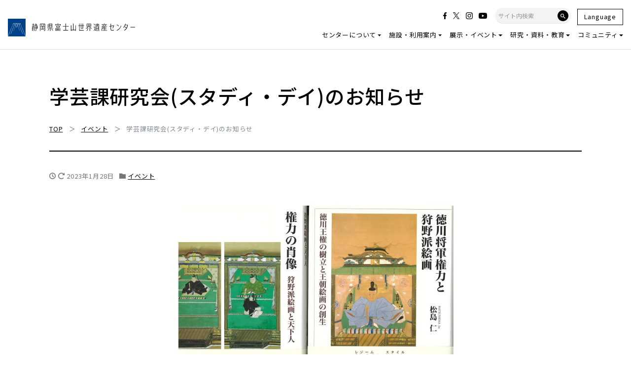

--- FILE ---
content_type: text/html; charset=UTF-8
request_url: https://mtfuji-whc.jp/blog/2023/01/28/%E5%AD%A6%E8%8A%B8%E8%AA%B2%E7%A0%94%E7%A9%B6%E4%BC%9A%E3%81%AE%E3%81%8A%E7%9F%A5%E3%82%89%E3%81%9B/
body_size: 78926
content:
<!DOCTYPE html>
<html lang="ja">
<head prefix="og: http://ogp.me/ns# fb: http://ogp.me/ns/fb# blog: http://ogp.me/ns/blog#">
<meta charset="utf-8">
<meta name="viewport" content="width=device-width, initial-scale=1">
<meta name="description" content="静岡県富士山世界遺産センター学芸課の研究会を下記のとおり実施いたします。 一般の方も聴講可能ですので、ふるってご参加ください。 日時 令和5年2月15日(水)　18：30～20：00 会場 静岡県富士山世界遺産センター1...">
<link rel="prev bookmark" href="https://mtfuji-whc.jp/blog/2023/01/27/2023whcelectricaltender/" title="令和5年度静岡県富士山世界遺産センターで使用する電気の入札結果">
<link rel="next bookmark" href="https://mtfuji-whc.jp/blog/2023/01/28/%e5%af%8c%e5%a3%ab%e5%b1%b1%e4%b8%96%e7%95%8c%e9%81%ba%e7%94%a3%e3%82%b3%e3%83%a9%e3%83%a0%e3%80%88vol-9%e3%80%89/" title="富士山世界遺産コラム〈Vol.9〉">
<meta name="author" content="【公式ホームページ】静岡県富士山世界遺産センター">
<link rel="start" href="https://mtfuji-whc.jp" title="TOP">
<!-- OGP -->
<meta property="og:type" content="blog">
<meta property="og:site_name" content="【公式ホームページ】静岡県富士山世界遺産センター">
<meta property="og:description" content="静岡県富士山世界遺産センター学芸課の研究会を下記のとおり実施いたします。 一般の方も聴講可能ですので、ふるってご参加ください。 日時 令和5年2月15日(水)　18：30～20：00 会場 静岡県富士山世界遺産センター1...">
<meta property="og:title" content="学芸課研究会(スタディ・デイ)のお知らせ | 【公式ホームページ】静岡県富士山世界遺産センター">
<meta property="og:url" content="https://mtfuji-whc.jp/blog/2023/01/28/%e5%ad%a6%e8%8a%b8%e8%aa%b2%e7%a0%94%e7%a9%b6%e4%bc%9a%e3%81%ae%e3%81%8a%e7%9f%a5%e3%82%89%e3%81%9b/">
<meta property="og:image" content="https://mtfuji-whc.jp/wp/wp-content/uploads/2023/01/EA6A0786-415F-4AB9-83C9-D0752FE5F2BC.jpeg">
<!-- twitter:card -->
<meta name="twitter:card" content="summary_large_image">


<!-- JS -->
<!--[if lt IE 9]>
<meta http-equiv="X-UA-Compatible" content="IE=edge">
<script type="text/javascript" src="https://oss.maxcdn.com/html5shiv/3.7.2/html5shiv.min.js"></script>
<script type="text/javascript" src="https://oss.maxcdn.com/respond/1.4.2/respond.min.js"></script>
<![endif]-->
<script defer src="https://use.fontawesome.com/releases/v5.15.1/js/all.js"></script>

<!-- hreflang -->
<link rel="alternate" hreflang="ja" href="https://mtfuji-whc.jp/blog/2023/01/28/%E5%AD%A6%E8%8A%B8%E8%AA%B2%E7%A0%94%E7%A9%B6%E4%BC%9A%E3%81%AE%E3%81%8A%E7%9F%A5%E3%82%89%E3%81%9B/"><link rel="alternate" hreflang="en" href="https://mtfuji-whc.jp/en/blog/2023/01/28/%E5%AD%A6%E8%8A%B8%E8%AA%B2%E7%A0%94%E7%A9%B6%E4%BC%9A%E3%81%AE%E3%81%8A%E7%9F%A5%E3%82%89%E3%81%9B/">
<style type="text/css">
    /*  customize  */
            body {
        color: #666666 !important;
    }
                        /* not thumbnails */
    .list .post_links {
        margin-bottom: 0;
    }
    #main {
        margin-bottom: 1rem;
    }
        /*  custom head  */
        </style>

<link href="https://fonts.googleapis.com/earlyaccess/mplus1p.css" rel="stylesheet" />
<!-- Global site tag (gtag.js) - Google Analytics -->
<script async src="https://www.googletagmanager.com/gtag/js?id=UA-101921307-1"></script>
<script>
  window.dataLayer = window.dataLayer || [];
  function gtag(){dataLayer.push(arguments);}
  gtag('js', new Date());

  gtag('config', 'UA-101921307-1');
</script>


		<!-- All in One SEO 4.4.9.2 - aioseo.com -->
		<title>学芸課研究会(スタディ・デイ)のお知らせ | 【公式ホームページ】静岡県富士山世界遺産センター</title>
		<meta name="description" content="静岡県富士山世界遺産センター学芸課の研究会を下記のとおり実施いたします。 一般の方も聴講可能ですので、ふるって" />
		<meta name="robots" content="max-image-preview:large" />
		<link rel="canonical" href="https://mtfuji-whc.jp/blog/2023/01/28/%e5%ad%a6%e8%8a%b8%e8%aa%b2%e7%a0%94%e7%a9%b6%e4%bc%9a%e3%81%ae%e3%81%8a%e7%9f%a5%e3%82%89%e3%81%9b/" />
		<meta name="generator" content="All in One SEO (AIOSEO) 4.4.9.2" />
		<meta name="google" content="nositelinkssearchbox" />
		<script type="application/ld+json" class="aioseo-schema">
			{"@context":"https:\/\/schema.org","@graph":[{"@type":"Article","@id":"https:\/\/mtfuji-whc.jp\/blog\/2023\/01\/28\/%e5%ad%a6%e8%8a%b8%e8%aa%b2%e7%a0%94%e7%a9%b6%e4%bc%9a%e3%81%ae%e3%81%8a%e7%9f%a5%e3%82%89%e3%81%9b\/#article","name":"\u5b66\u82b8\u8ab2\u7814\u7a76\u4f1a(\u30b9\u30bf\u30c7\u30a3\u30fb\u30c7\u30a4)\u306e\u304a\u77e5\u3089\u305b | \u3010\u516c\u5f0f\u30db\u30fc\u30e0\u30da\u30fc\u30b8\u3011\u9759\u5ca1\u770c\u5bcc\u58eb\u5c71\u4e16\u754c\u907a\u7523\u30bb\u30f3\u30bf\u30fc","headline":"\u5b66\u82b8\u8ab2\u7814\u7a76\u4f1a(\u30b9\u30bf\u30c7\u30a3\u30fb\u30c7\u30a4)\u306e\u304a\u77e5\u3089\u305b","author":{"@id":"https:\/\/mtfuji-whc.jp\/blog\/author\/mtfuji-whc\/#author"},"publisher":{"@id":"https:\/\/mtfuji-whc.jp\/#organization"},"image":{"@type":"ImageObject","url":"https:\/\/mtfuji-whc.jp\/wp\/wp-content\/uploads\/2023\/01\/EA6A0786-415F-4AB9-83C9-D0752FE5F2BC.jpeg","@id":"https:\/\/mtfuji-whc.jp\/blog\/2023\/01\/28\/%e5%ad%a6%e8%8a%b8%e8%aa%b2%e7%a0%94%e7%a9%b6%e4%bc%9a%e3%81%ae%e3%81%8a%e7%9f%a5%e3%82%89%e3%81%9b\/#articleImage","width":2340,"height":1654},"datePublished":"2023-01-28T01:51:14+09:00","dateModified":"2024-04-28T07:26:55+09:00","inLanguage":"ja","mainEntityOfPage":{"@id":"https:\/\/mtfuji-whc.jp\/blog\/2023\/01\/28\/%e5%ad%a6%e8%8a%b8%e8%aa%b2%e7%a0%94%e7%a9%b6%e4%bc%9a%e3%81%ae%e3%81%8a%e7%9f%a5%e3%82%89%e3%81%9b\/#webpage"},"isPartOf":{"@id":"https:\/\/mtfuji-whc.jp\/blog\/2023\/01\/28\/%e5%ad%a6%e8%8a%b8%e8%aa%b2%e7%a0%94%e7%a9%b6%e4%bc%9a%e3%81%ae%e3%81%8a%e7%9f%a5%e3%82%89%e3%81%9b\/#webpage"},"articleSection":"\u30a4\u30d9\u30f3\u30c8"},{"@type":"BreadcrumbList","@id":"https:\/\/mtfuji-whc.jp\/blog\/2023\/01\/28\/%e5%ad%a6%e8%8a%b8%e8%aa%b2%e7%a0%94%e7%a9%b6%e4%bc%9a%e3%81%ae%e3%81%8a%e7%9f%a5%e3%82%89%e3%81%9b\/#breadcrumblist","itemListElement":[{"@type":"ListItem","@id":"https:\/\/mtfuji-whc.jp\/#listItem","position":1,"name":"\u5bb6","item":"https:\/\/mtfuji-whc.jp\/","nextItem":"https:\/\/mtfuji-whc.jp\/blog\/2023\/#listItem"},{"@type":"ListItem","@id":"https:\/\/mtfuji-whc.jp\/blog\/2023\/#listItem","position":2,"name":"2023","item":"https:\/\/mtfuji-whc.jp\/blog\/2023\/","nextItem":"https:\/\/mtfuji-whc.jp\/blog\/2023\/01\/#listItem","previousItem":"https:\/\/mtfuji-whc.jp\/#listItem"},{"@type":"ListItem","@id":"https:\/\/mtfuji-whc.jp\/blog\/2023\/01\/#listItem","position":3,"name":"January","item":"https:\/\/mtfuji-whc.jp\/blog\/2023\/01\/","nextItem":"https:\/\/mtfuji-whc.jp\/blog\/2023\/01\/28\/#listItem","previousItem":"https:\/\/mtfuji-whc.jp\/blog\/2023\/#listItem"},{"@type":"ListItem","@id":"https:\/\/mtfuji-whc.jp\/blog\/2023\/01\/28\/#listItem","position":4,"name":"28","item":"https:\/\/mtfuji-whc.jp\/blog\/2023\/01\/28\/","nextItem":"https:\/\/mtfuji-whc.jp\/blog\/2023\/01\/28\/%e5%ad%a6%e8%8a%b8%e8%aa%b2%e7%a0%94%e7%a9%b6%e4%bc%9a%e3%81%ae%e3%81%8a%e7%9f%a5%e3%82%89%e3%81%9b\/#listItem","previousItem":"https:\/\/mtfuji-whc.jp\/blog\/2023\/01\/#listItem"},{"@type":"ListItem","@id":"https:\/\/mtfuji-whc.jp\/blog\/2023\/01\/28\/%e5%ad%a6%e8%8a%b8%e8%aa%b2%e7%a0%94%e7%a9%b6%e4%bc%9a%e3%81%ae%e3%81%8a%e7%9f%a5%e3%82%89%e3%81%9b\/#listItem","position":5,"name":"\u5b66\u82b8\u8ab2\u7814\u7a76\u4f1a(\u30b9\u30bf\u30c7\u30a3\u30fb\u30c7\u30a4)\u306e\u304a\u77e5\u3089\u305b","previousItem":"https:\/\/mtfuji-whc.jp\/blog\/2023\/01\/28\/#listItem"}]},{"@type":"Organization","@id":"https:\/\/mtfuji-whc.jp\/#organization","name":"\u3010\u516c\u5f0f\u30db\u30fc\u30e0\u30da\u30fc\u30b8\u3011\u9759\u5ca1\u770c\u5bcc\u58eb\u5c71\u4e16\u754c\u907a\u7523\u30bb\u30f3\u30bf\u30fc","url":"https:\/\/mtfuji-whc.jp\/"},{"@type":"Person","@id":"https:\/\/mtfuji-whc.jp\/blog\/author\/mtfuji-whc\/#author","url":"https:\/\/mtfuji-whc.jp\/blog\/author\/mtfuji-whc\/","name":"mtfuji-whc","image":{"@type":"ImageObject","@id":"https:\/\/mtfuji-whc.jp\/blog\/2023\/01\/28\/%e5%ad%a6%e8%8a%b8%e8%aa%b2%e7%a0%94%e7%a9%b6%e4%bc%9a%e3%81%ae%e3%81%8a%e7%9f%a5%e3%82%89%e3%81%9b\/#authorImage","url":"https:\/\/secure.gravatar.com\/avatar\/923e09e95714c424f5f4a0ccd5ab1e17?s=96&d=mm&r=g","width":96,"height":96,"caption":"mtfuji-whc"}},{"@type":"WebPage","@id":"https:\/\/mtfuji-whc.jp\/blog\/2023\/01\/28\/%e5%ad%a6%e8%8a%b8%e8%aa%b2%e7%a0%94%e7%a9%b6%e4%bc%9a%e3%81%ae%e3%81%8a%e7%9f%a5%e3%82%89%e3%81%9b\/#webpage","url":"https:\/\/mtfuji-whc.jp\/blog\/2023\/01\/28\/%e5%ad%a6%e8%8a%b8%e8%aa%b2%e7%a0%94%e7%a9%b6%e4%bc%9a%e3%81%ae%e3%81%8a%e7%9f%a5%e3%82%89%e3%81%9b\/","name":"\u5b66\u82b8\u8ab2\u7814\u7a76\u4f1a(\u30b9\u30bf\u30c7\u30a3\u30fb\u30c7\u30a4)\u306e\u304a\u77e5\u3089\u305b | \u3010\u516c\u5f0f\u30db\u30fc\u30e0\u30da\u30fc\u30b8\u3011\u9759\u5ca1\u770c\u5bcc\u58eb\u5c71\u4e16\u754c\u907a\u7523\u30bb\u30f3\u30bf\u30fc","description":"\u9759\u5ca1\u770c\u5bcc\u58eb\u5c71\u4e16\u754c\u907a\u7523\u30bb\u30f3\u30bf\u30fc\u5b66\u82b8\u8ab2\u306e\u7814\u7a76\u4f1a\u3092\u4e0b\u8a18\u306e\u3068\u304a\u308a\u5b9f\u65bd\u3044\u305f\u3057\u307e\u3059\u3002 \u4e00\u822c\u306e\u65b9\u3082\u8074\u8b1b\u53ef\u80fd\u3067\u3059\u306e\u3067\u3001\u3075\u308b\u3063\u3066","inLanguage":"ja","isPartOf":{"@id":"https:\/\/mtfuji-whc.jp\/#website"},"breadcrumb":{"@id":"https:\/\/mtfuji-whc.jp\/blog\/2023\/01\/28\/%e5%ad%a6%e8%8a%b8%e8%aa%b2%e7%a0%94%e7%a9%b6%e4%bc%9a%e3%81%ae%e3%81%8a%e7%9f%a5%e3%82%89%e3%81%9b\/#breadcrumblist"},"author":{"@id":"https:\/\/mtfuji-whc.jp\/blog\/author\/mtfuji-whc\/#author"},"creator":{"@id":"https:\/\/mtfuji-whc.jp\/blog\/author\/mtfuji-whc\/#author"},"datePublished":"2023-01-28T01:51:14+09:00","dateModified":"2024-04-28T07:26:55+09:00"},{"@type":"WebSite","@id":"https:\/\/mtfuji-whc.jp\/#website","url":"https:\/\/mtfuji-whc.jp\/","name":"\u3010\u516c\u5f0f\u30db\u30fc\u30e0\u30da\u30fc\u30b8\u3011\u9759\u5ca1\u770c\u5bcc\u58eb\u5c71\u4e16\u754c\u907a\u7523\u30bb\u30f3\u30bf\u30fc","description":"\u4e16\u754c\u6587\u5316\u907a\u7523\u300c\u5bcc\u58eb\u5c71\u300d\u3092\uff62\u6c38\u304f \u5b88\u308b\uff63\uff62\u697d\u3057\u304f \u4f1d\u3048\u308b\uff63\uff62\u5e83\u304f \u4ea4\u308f\u308b\uff63\uff62\u6df1\u304f\u7a76\u3081\u308b\uff63","inLanguage":"ja","publisher":{"@id":"https:\/\/mtfuji-whc.jp\/#organization"}}]}
		</script>
		<!-- All in One SEO -->

<link rel="alternate" type="application/rss+xml" title="【公式ホームページ】静岡県富士山世界遺産センター &raquo; フィード" href="https://mtfuji-whc.jp/feed/" />
<link rel="alternate" type="application/rss+xml" title="【公式ホームページ】静岡県富士山世界遺産センター &raquo; コメントフィード" href="https://mtfuji-whc.jp/comments/feed/" />
<link rel="alternate" type="application/rss+xml" title="【公式ホームページ】静岡県富士山世界遺産センター &raquo; 学芸課研究会(スタディ・デイ)のお知らせ のコメントのフィード" href="https://mtfuji-whc.jp/blog/2023/01/28/%e5%ad%a6%e8%8a%b8%e8%aa%b2%e7%a0%94%e7%a9%b6%e4%bc%9a%e3%81%ae%e3%81%8a%e7%9f%a5%e3%82%89%e3%81%9b/feed/" />
<script type="text/javascript">
window._wpemojiSettings = {"baseUrl":"https:\/\/s.w.org\/images\/core\/emoji\/14.0.0\/72x72\/","ext":".png","svgUrl":"https:\/\/s.w.org\/images\/core\/emoji\/14.0.0\/svg\/","svgExt":".svg","source":{"concatemoji":"https:\/\/mtfuji-whc.jp\/wp\/wp-includes\/js\/wp-emoji-release.min.js?ver=6.3.7"}};
/*! This file is auto-generated */
!function(i,n){var o,s,e;function c(e){try{var t={supportTests:e,timestamp:(new Date).valueOf()};sessionStorage.setItem(o,JSON.stringify(t))}catch(e){}}function p(e,t,n){e.clearRect(0,0,e.canvas.width,e.canvas.height),e.fillText(t,0,0);var t=new Uint32Array(e.getImageData(0,0,e.canvas.width,e.canvas.height).data),r=(e.clearRect(0,0,e.canvas.width,e.canvas.height),e.fillText(n,0,0),new Uint32Array(e.getImageData(0,0,e.canvas.width,e.canvas.height).data));return t.every(function(e,t){return e===r[t]})}function u(e,t,n){switch(t){case"flag":return n(e,"\ud83c\udff3\ufe0f\u200d\u26a7\ufe0f","\ud83c\udff3\ufe0f\u200b\u26a7\ufe0f")?!1:!n(e,"\ud83c\uddfa\ud83c\uddf3","\ud83c\uddfa\u200b\ud83c\uddf3")&&!n(e,"\ud83c\udff4\udb40\udc67\udb40\udc62\udb40\udc65\udb40\udc6e\udb40\udc67\udb40\udc7f","\ud83c\udff4\u200b\udb40\udc67\u200b\udb40\udc62\u200b\udb40\udc65\u200b\udb40\udc6e\u200b\udb40\udc67\u200b\udb40\udc7f");case"emoji":return!n(e,"\ud83e\udef1\ud83c\udffb\u200d\ud83e\udef2\ud83c\udfff","\ud83e\udef1\ud83c\udffb\u200b\ud83e\udef2\ud83c\udfff")}return!1}function f(e,t,n){var r="undefined"!=typeof WorkerGlobalScope&&self instanceof WorkerGlobalScope?new OffscreenCanvas(300,150):i.createElement("canvas"),a=r.getContext("2d",{willReadFrequently:!0}),o=(a.textBaseline="top",a.font="600 32px Arial",{});return e.forEach(function(e){o[e]=t(a,e,n)}),o}function t(e){var t=i.createElement("script");t.src=e,t.defer=!0,i.head.appendChild(t)}"undefined"!=typeof Promise&&(o="wpEmojiSettingsSupports",s=["flag","emoji"],n.supports={everything:!0,everythingExceptFlag:!0},e=new Promise(function(e){i.addEventListener("DOMContentLoaded",e,{once:!0})}),new Promise(function(t){var n=function(){try{var e=JSON.parse(sessionStorage.getItem(o));if("object"==typeof e&&"number"==typeof e.timestamp&&(new Date).valueOf()<e.timestamp+604800&&"object"==typeof e.supportTests)return e.supportTests}catch(e){}return null}();if(!n){if("undefined"!=typeof Worker&&"undefined"!=typeof OffscreenCanvas&&"undefined"!=typeof URL&&URL.createObjectURL&&"undefined"!=typeof Blob)try{var e="postMessage("+f.toString()+"("+[JSON.stringify(s),u.toString(),p.toString()].join(",")+"));",r=new Blob([e],{type:"text/javascript"}),a=new Worker(URL.createObjectURL(r),{name:"wpTestEmojiSupports"});return void(a.onmessage=function(e){c(n=e.data),a.terminate(),t(n)})}catch(e){}c(n=f(s,u,p))}t(n)}).then(function(e){for(var t in e)n.supports[t]=e[t],n.supports.everything=n.supports.everything&&n.supports[t],"flag"!==t&&(n.supports.everythingExceptFlag=n.supports.everythingExceptFlag&&n.supports[t]);n.supports.everythingExceptFlag=n.supports.everythingExceptFlag&&!n.supports.flag,n.DOMReady=!1,n.readyCallback=function(){n.DOMReady=!0}}).then(function(){return e}).then(function(){var e;n.supports.everything||(n.readyCallback(),(e=n.source||{}).concatemoji?t(e.concatemoji):e.wpemoji&&e.twemoji&&(t(e.twemoji),t(e.wpemoji)))}))}((window,document),window._wpemojiSettings);
</script>
<style type="text/css">
img.wp-smiley,
img.emoji {
	display: inline !important;
	border: none !important;
	box-shadow: none !important;
	height: 1em !important;
	width: 1em !important;
	margin: 0 0.07em !important;
	vertical-align: -0.1em !important;
	background: none !important;
	padding: 0 !important;
}
</style>
	<link rel='stylesheet' id='eo-leaflet.js-css' href='https://mtfuji-whc.jp/wp/wp-content/plugins/event-organiser/lib/leaflet/leaflet.min.css?ver=1.4.0' type='text/css' media='all' />
<style id='eo-leaflet.js-inline-css' type='text/css'>
.leaflet-popup-close-button{box-shadow:none!important;}
</style>
<link rel='stylesheet' id='wp-block-library-css' href='https://mtfuji-whc.jp/wp/wp-includes/css/dist/block-library/style.min.css?ver=6.3.7' type='text/css' media='all' />
<style id='xo-event-calendar-event-calendar-style-inline-css' type='text/css'>
.xo-event-calendar{font-family:Helvetica Neue,Helvetica,Hiragino Kaku Gothic ProN,Meiryo,MS PGothic,sans-serif;overflow:auto;position:relative}.xo-event-calendar td,.xo-event-calendar th{padding:0!important}.xo-event-calendar .calendar:nth-child(n+2) .month-next,.xo-event-calendar .calendar:nth-child(n+2) .month-prev{visibility:hidden}.xo-event-calendar table{background-color:transparent;border-collapse:separate;border-spacing:0;color:#333;margin:0;padding:0;table-layout:fixed;width:100%}.xo-event-calendar table caption,.xo-event-calendar table tbody,.xo-event-calendar table td,.xo-event-calendar table tfoot,.xo-event-calendar table th,.xo-event-calendar table thead,.xo-event-calendar table tr{background:transparent;border:0;margin:0;opacity:1;outline:0;padding:0;vertical-align:baseline}.xo-event-calendar table table tr{display:table-row}.xo-event-calendar table table td,.xo-event-calendar table table th{display:table-cell;padding:0}.xo-event-calendar table.xo-month{border:1px solid #ccc;border-right-width:0;margin:0 0 8px;padding:0}.xo-event-calendar table.xo-month td,.xo-event-calendar table.xo-month th{background-color:#fff;border:1px solid #ccc;padding:0}.xo-event-calendar table.xo-month caption{caption-side:top}.xo-event-calendar table.xo-month .month-header{display:flex;flex-flow:wrap;justify-content:center;margin:4px 0}.xo-event-calendar table.xo-month .month-header>span{flex-grow:1;text-align:center}.xo-event-calendar table.xo-month button{background-color:transparent;border:0;box-shadow:none;color:#333;cursor:pointer;margin:0;overflow:hidden;padding:0;text-shadow:none;width:38px}.xo-event-calendar table.xo-month button[disabled]{cursor:default;opacity:.3}.xo-event-calendar table.xo-month button>span{text-align:center;vertical-align:middle}.xo-event-calendar table.xo-month button span.nav-prev{border-bottom:2px solid #333;border-left:2px solid #333;display:inline-block;font-size:0;height:13px;transform:rotate(45deg);width:13px}.xo-event-calendar table.xo-month button span.nav-next{border-right:2px solid #333;border-top:2px solid #333;display:inline-block;font-size:0;height:13px;transform:rotate(45deg);width:13px}.xo-event-calendar table.xo-month button:hover span.nav-next,.xo-event-calendar table.xo-month button:hover span.nav-prev{border-width:3px}.xo-event-calendar table.xo-month>thead th{border-width:0 1px 0 0;color:#333;font-size:.9em;font-weight:700;padding:1px 0;text-align:center}.xo-event-calendar table.xo-month>thead th.sunday{color:#d00}.xo-event-calendar table.xo-month>thead th.saturday{color:#00d}.xo-event-calendar table.xo-month .month-week{border:0;overflow:hidden;padding:0;position:relative;width:100%}.xo-event-calendar table.xo-month .month-week table{border:0;margin:0;padding:0}.xo-event-calendar table.xo-month .month-dayname{border-width:1px 0 0 1px;bottom:0;left:0;position:absolute;right:0;top:0}.xo-event-calendar table.xo-month .month-dayname td{border-width:1px 1px 0 0;padding:0}.xo-event-calendar table.xo-month .month-dayname td div{border-width:1px 1px 0 0;font-size:100%;height:1000px;line-height:1.2em;padding:4px;text-align:right}.xo-event-calendar table.xo-month .month-dayname td div.other-month{opacity:.6}.xo-event-calendar table.xo-month .month-dayname td div.today{color:#00d;font-weight:700}.xo-event-calendar table.xo-month .month-dayname-space{height:1.5em;position:relative;top:0}.xo-event-calendar table.xo-month .month-event{background-color:transparent;position:relative;top:0}.xo-event-calendar table.xo-month .month-event td{background-color:transparent;border-width:0 1px 0 0;padding:0 1px 2px}.xo-event-calendar table.xo-month .month-event-space{background-color:transparent;height:1.5em}.xo-event-calendar table.xo-month .month-event-space td{border-width:0 1px 0 0}.xo-event-calendar table.xo-month .month-event tr,.xo-event-calendar table.xo-month .month-event-space tr{background-color:transparent}.xo-event-calendar table.xo-month .month-event-title{background-color:#ccc;border-radius:3px;color:#666;display:block;font-size:.8em;margin:1px;overflow:hidden;padding:0 4px;text-align:left;white-space:nowrap}.xo-event-calendar p.holiday-title{font-size:90%;margin:0;padding:2px 0;vertical-align:middle}.xo-event-calendar p.holiday-title span{border:1px solid #ccc;margin:0 6px 0 0;padding:0 0 0 18px}.xo-event-calendar .loading-animation{left:50%;margin:-20px 0 0 -20px;position:absolute;top:50%}@media(min-width:600px){.xo-event-calendar .calendars.columns-2{-moz-column-gap:15px;column-gap:15px;display:grid;grid-template-columns:repeat(2,1fr);row-gap:5px}.xo-event-calendar .calendars.columns-2 .month-next,.xo-event-calendar .calendars.columns-2 .month-prev{visibility:hidden}.xo-event-calendar .calendars.columns-2 .calendar:first-child .month-prev,.xo-event-calendar .calendars.columns-2 .calendar:nth-child(2) .month-next{visibility:visible}.xo-event-calendar .calendars.columns-3{-moz-column-gap:15px;column-gap:15px;display:grid;grid-template-columns:repeat(3,1fr);row-gap:5px}.xo-event-calendar .calendars.columns-3 .month-next,.xo-event-calendar .calendars.columns-3 .month-prev{visibility:hidden}.xo-event-calendar .calendars.columns-3 .calendar:first-child .month-prev,.xo-event-calendar .calendars.columns-3 .calendar:nth-child(3) .month-next{visibility:visible}.xo-event-calendar .calendars.columns-4{-moz-column-gap:15px;column-gap:15px;display:grid;grid-template-columns:repeat(4,1fr);row-gap:5px}.xo-event-calendar .calendars.columns-4 .month-next,.xo-event-calendar .calendars.columns-4 .month-prev{visibility:hidden}.xo-event-calendar .calendars.columns-4 .calendar:first-child .month-prev,.xo-event-calendar .calendars.columns-4 .calendar:nth-child(4) .month-next{visibility:visible}}.xo-event-calendar.xo-calendar-loading .xo-months{opacity:.5}.xo-event-calendar.xo-calendar-loading .loading-animation{animation:loadingCircRot .8s linear infinite;border:5px solid rgba(0,0,0,.2);border-radius:50%;border-top-color:#4285f4;height:40px;width:40px}@keyframes loadingCircRot{0%{transform:rotate(0deg)}to{transform:rotate(359deg)}}.xo-event-calendar.is-style-legacy table.xo-month .month-header>span{font-size:120%;line-height:28px}.xo-event-calendar.is-style-regular table.xo-month button:not(:hover):not(:active):not(.has-background){background-color:transparent;color:#333}.xo-event-calendar.is-style-regular table.xo-month button>span{text-align:center;vertical-align:middle}.xo-event-calendar.is-style-regular table.xo-month button>span:not(.dashicons){font-size:2em;overflow:hidden;text-indent:100%;white-space:nowrap}.xo-event-calendar.is-style-regular table.xo-month .month-next,.xo-event-calendar.is-style-regular table.xo-month .month-prev{height:2em;width:2em}.xo-event-calendar.is-style-regular table.xo-month .month-header{align-items:center;display:flex;justify-content:center;padding:.2em 0}.xo-event-calendar.is-style-regular table.xo-month .month-header .calendar-caption{flex-grow:1}.xo-event-calendar.is-style-regular table.xo-month .month-header>span{font-size:1.1em}.xo-event-calendar.is-style-regular table.xo-month>thead th{background:#fafafa;font-size:.8em}.xo-event-calendar.is-style-regular table.xo-month .month-dayname td div{font-size:1em;padding:.2em}.xo-event-calendar.is-style-regular table.xo-month .month-dayname td div.today{color:#339;font-weight:700}.xo-event-calendar.is-style-regular .holiday-titles{display:inline-flex;flex-wrap:wrap;gap:.25em 1em}.xo-event-calendar.is-style-regular p.holiday-title{font-size:.875em;margin:0 0 .5em}.xo-event-calendar.is-style-regular p.holiday-title span{margin:0 .25em 0 0;padding:0 0 0 1.25em}

</style>
<style id='xo-event-calendar-simple-calendar-style-inline-css' type='text/css'>
.xo-simple-calendar{box-sizing:border-box;font-family:Helvetica Neue,Helvetica,Hiragino Kaku Gothic ProN,Meiryo,MS PGothic,sans-serif;margin:0;padding:0;position:relative}.xo-simple-calendar td,.xo-simple-calendar th{padding:0!important}.xo-simple-calendar .calendar:nth-child(n+2) .month-next,.xo-simple-calendar .calendar:nth-child(n+2) .month-prev{visibility:hidden}.xo-simple-calendar .calendar table.month{border:0;border-collapse:separate;border-spacing:1px;box-sizing:border-box;margin:0 0 .5em;min-width:auto;outline:0;padding:0;table-layout:fixed;width:100%}.xo-simple-calendar .calendar table.month caption,.xo-simple-calendar .calendar table.month tbody,.xo-simple-calendar .calendar table.month td,.xo-simple-calendar .calendar table.month tfoot,.xo-simple-calendar .calendar table.month th,.xo-simple-calendar .calendar table.month thead,.xo-simple-calendar .calendar table.month tr{background:transparent;border:0;margin:0;opacity:1;outline:0;padding:0;vertical-align:baseline}.xo-simple-calendar .calendar table.month caption{caption-side:top;font-size:1.1em}.xo-simple-calendar .calendar table.month .month-header{align-items:center;display:flex;justify-content:center;width:100%}.xo-simple-calendar .calendar table.month .month-header .month-title{flex-grow:1;font-size:1em;font-weight:400;letter-spacing:.1em;line-height:1em;padding:0;text-align:center}.xo-simple-calendar .calendar table.month .month-header button{background:none;background-color:transparent;border:0;font-size:1.4em;line-height:1.4em;margin:0;outline-offset:0;padding:0;width:1.4em}.xo-simple-calendar .calendar table.month .month-header button:not(:hover):not(:active):not(.has-background){background-color:transparent}.xo-simple-calendar .calendar table.month .month-header button:hover{opacity:.6}.xo-simple-calendar .calendar table.month .month-header button:disabled{cursor:auto;opacity:.3}.xo-simple-calendar .calendar table.month .month-header .month-next,.xo-simple-calendar .calendar table.month .month-header .month-prev{background-color:transparent;color:#333;cursor:pointer}.xo-simple-calendar .calendar table.month tr{background:transparent;border:0;outline:0}.xo-simple-calendar .calendar table.month td,.xo-simple-calendar .calendar table.month th{background:transparent;border:0;outline:0;text-align:center;vertical-align:middle;word-break:normal}.xo-simple-calendar .calendar table.month th{font-size:.8em;font-weight:700}.xo-simple-calendar .calendar table.month td{font-size:1em;font-weight:400}.xo-simple-calendar .calendar table.month .day.holiday{color:#333}.xo-simple-calendar .calendar table.month .day.other{opacity:.3}.xo-simple-calendar .calendar table.month .day>span{box-sizing:border-box;display:inline-block;padding:.2em;width:100%}.xo-simple-calendar .calendar table.month th>span{color:#333}.xo-simple-calendar .calendar table.month .day.sun>span,.xo-simple-calendar .calendar table.month th.sun>span{color:#ec0220}.xo-simple-calendar .calendar table.month .day.sat>span,.xo-simple-calendar .calendar table.month th.sat>span{color:#0069de}.xo-simple-calendar .calendars-footer{margin:.5em;padding:0}.xo-simple-calendar .calendars-footer ul.holiday-titles{border:0;display:inline-flex;flex-wrap:wrap;gap:.25em 1em;margin:0;outline:0;padding:0}.xo-simple-calendar .calendars-footer ul.holiday-titles li{border:0;list-style:none;margin:0;outline:0;padding:0}.xo-simple-calendar .calendars-footer ul.holiday-titles li:after,.xo-simple-calendar .calendars-footer ul.holiday-titles li:before{content:none}.xo-simple-calendar .calendars-footer ul.holiday-titles .mark{border-radius:50%;display:inline-block;height:1.2em;vertical-align:middle;width:1.2em}.xo-simple-calendar .calendars-footer ul.holiday-titles .title{font-size:.7em;vertical-align:middle}@media(min-width:600px){.xo-simple-calendar .calendars.columns-2{-moz-column-gap:15px;column-gap:15px;display:grid;grid-template-columns:repeat(2,1fr);row-gap:5px}.xo-simple-calendar .calendars.columns-2 .month-next,.xo-simple-calendar .calendars.columns-2 .month-prev{visibility:hidden}.xo-simple-calendar .calendars.columns-2 .calendar:first-child .month-prev,.xo-simple-calendar .calendars.columns-2 .calendar:nth-child(2) .month-next{visibility:visible}.xo-simple-calendar .calendars.columns-3{-moz-column-gap:15px;column-gap:15px;display:grid;grid-template-columns:repeat(3,1fr);row-gap:5px}.xo-simple-calendar .calendars.columns-3 .month-next,.xo-simple-calendar .calendars.columns-3 .month-prev{visibility:hidden}.xo-simple-calendar .calendars.columns-3 .calendar:first-child .month-prev,.xo-simple-calendar .calendars.columns-3 .calendar:nth-child(3) .month-next{visibility:visible}.xo-simple-calendar .calendars.columns-4{-moz-column-gap:15px;column-gap:15px;display:grid;grid-template-columns:repeat(4,1fr);row-gap:5px}.xo-simple-calendar .calendars.columns-4 .month-next,.xo-simple-calendar .calendars.columns-4 .month-prev{visibility:hidden}.xo-simple-calendar .calendars.columns-4 .calendar:first-child .month-prev,.xo-simple-calendar .calendars.columns-4 .calendar:nth-child(4) .month-next{visibility:visible}}.xo-simple-calendar .calendar-loading-animation{left:50%;margin:-20px 0 0 -20px;position:absolute;top:50%}.xo-simple-calendar.xo-calendar-loading .calendars{opacity:.3}.xo-simple-calendar.xo-calendar-loading .calendar-loading-animation{animation:SimpleCalendarLoadingCircRot .8s linear infinite;border:5px solid rgba(0,0,0,.2);border-radius:50%;border-top-color:#4285f4;height:40px;width:40px}@keyframes SimpleCalendarLoadingCircRot{0%{transform:rotate(0deg)}to{transform:rotate(359deg)}}.xo-simple-calendar.is-style-regular table.month{border-collapse:collapse;border-spacing:0}.xo-simple-calendar.is-style-regular table.month tr{border:0}.xo-simple-calendar.is-style-regular table.month .day>span{border-radius:50%;line-height:2em;padding:.1em;width:2.2em}.xo-simple-calendar.is-style-frame table.month{background:transparent;border-collapse:collapse;border-spacing:0}.xo-simple-calendar.is-style-frame table.month thead tr{background:#eee}.xo-simple-calendar.is-style-frame table.month tbody tr{background:#fff}.xo-simple-calendar.is-style-frame table.month td,.xo-simple-calendar.is-style-frame table.month th{border:1px solid #ccc}.xo-simple-calendar.is-style-frame .calendars-footer{margin:8px 0}.xo-simple-calendar.is-style-frame .calendars-footer ul.holiday-titles .mark{border:1px solid #ccc;border-radius:0}

</style>
<style id='classic-theme-styles-inline-css' type='text/css'>
/*! This file is auto-generated */
.wp-block-button__link{color:#fff;background-color:#32373c;border-radius:9999px;box-shadow:none;text-decoration:none;padding:calc(.667em + 2px) calc(1.333em + 2px);font-size:1.125em}.wp-block-file__button{background:#32373c;color:#fff;text-decoration:none}
</style>
<style id='global-styles-inline-css' type='text/css'>
body{--wp--preset--color--black: #000000;--wp--preset--color--cyan-bluish-gray: #abb8c3;--wp--preset--color--white: #ffffff;--wp--preset--color--pale-pink: #f78da7;--wp--preset--color--vivid-red: #cf2e2e;--wp--preset--color--luminous-vivid-orange: #ff6900;--wp--preset--color--luminous-vivid-amber: #fcb900;--wp--preset--color--light-green-cyan: #7bdcb5;--wp--preset--color--vivid-green-cyan: #00d084;--wp--preset--color--pale-cyan-blue: #8ed1fc;--wp--preset--color--vivid-cyan-blue: #0693e3;--wp--preset--color--vivid-purple: #9b51e0;--wp--preset--gradient--vivid-cyan-blue-to-vivid-purple: linear-gradient(135deg,rgba(6,147,227,1) 0%,rgb(155,81,224) 100%);--wp--preset--gradient--light-green-cyan-to-vivid-green-cyan: linear-gradient(135deg,rgb(122,220,180) 0%,rgb(0,208,130) 100%);--wp--preset--gradient--luminous-vivid-amber-to-luminous-vivid-orange: linear-gradient(135deg,rgba(252,185,0,1) 0%,rgba(255,105,0,1) 100%);--wp--preset--gradient--luminous-vivid-orange-to-vivid-red: linear-gradient(135deg,rgba(255,105,0,1) 0%,rgb(207,46,46) 100%);--wp--preset--gradient--very-light-gray-to-cyan-bluish-gray: linear-gradient(135deg,rgb(238,238,238) 0%,rgb(169,184,195) 100%);--wp--preset--gradient--cool-to-warm-spectrum: linear-gradient(135deg,rgb(74,234,220) 0%,rgb(151,120,209) 20%,rgb(207,42,186) 40%,rgb(238,44,130) 60%,rgb(251,105,98) 80%,rgb(254,248,76) 100%);--wp--preset--gradient--blush-light-purple: linear-gradient(135deg,rgb(255,206,236) 0%,rgb(152,150,240) 100%);--wp--preset--gradient--blush-bordeaux: linear-gradient(135deg,rgb(254,205,165) 0%,rgb(254,45,45) 50%,rgb(107,0,62) 100%);--wp--preset--gradient--luminous-dusk: linear-gradient(135deg,rgb(255,203,112) 0%,rgb(199,81,192) 50%,rgb(65,88,208) 100%);--wp--preset--gradient--pale-ocean: linear-gradient(135deg,rgb(255,245,203) 0%,rgb(182,227,212) 50%,rgb(51,167,181) 100%);--wp--preset--gradient--electric-grass: linear-gradient(135deg,rgb(202,248,128) 0%,rgb(113,206,126) 100%);--wp--preset--gradient--midnight: linear-gradient(135deg,rgb(2,3,129) 0%,rgb(40,116,252) 100%);--wp--preset--font-size--small: 13px;--wp--preset--font-size--medium: 20px;--wp--preset--font-size--large: 36px;--wp--preset--font-size--x-large: 42px;--wp--preset--spacing--20: 0.44rem;--wp--preset--spacing--30: 0.67rem;--wp--preset--spacing--40: 1rem;--wp--preset--spacing--50: 1.5rem;--wp--preset--spacing--60: 2.25rem;--wp--preset--spacing--70: 3.38rem;--wp--preset--spacing--80: 5.06rem;--wp--preset--shadow--natural: 6px 6px 9px rgba(0, 0, 0, 0.2);--wp--preset--shadow--deep: 12px 12px 50px rgba(0, 0, 0, 0.4);--wp--preset--shadow--sharp: 6px 6px 0px rgba(0, 0, 0, 0.2);--wp--preset--shadow--outlined: 6px 6px 0px -3px rgba(255, 255, 255, 1), 6px 6px rgba(0, 0, 0, 1);--wp--preset--shadow--crisp: 6px 6px 0px rgba(0, 0, 0, 1);}:where(.is-layout-flex){gap: 0.5em;}:where(.is-layout-grid){gap: 0.5em;}body .is-layout-flow > .alignleft{float: left;margin-inline-start: 0;margin-inline-end: 2em;}body .is-layout-flow > .alignright{float: right;margin-inline-start: 2em;margin-inline-end: 0;}body .is-layout-flow > .aligncenter{margin-left: auto !important;margin-right: auto !important;}body .is-layout-constrained > .alignleft{float: left;margin-inline-start: 0;margin-inline-end: 2em;}body .is-layout-constrained > .alignright{float: right;margin-inline-start: 2em;margin-inline-end: 0;}body .is-layout-constrained > .aligncenter{margin-left: auto !important;margin-right: auto !important;}body .is-layout-constrained > :where(:not(.alignleft):not(.alignright):not(.alignfull)){max-width: var(--wp--style--global--content-size);margin-left: auto !important;margin-right: auto !important;}body .is-layout-constrained > .alignwide{max-width: var(--wp--style--global--wide-size);}body .is-layout-flex{display: flex;}body .is-layout-flex{flex-wrap: wrap;align-items: center;}body .is-layout-flex > *{margin: 0;}body .is-layout-grid{display: grid;}body .is-layout-grid > *{margin: 0;}:where(.wp-block-columns.is-layout-flex){gap: 2em;}:where(.wp-block-columns.is-layout-grid){gap: 2em;}:where(.wp-block-post-template.is-layout-flex){gap: 1.25em;}:where(.wp-block-post-template.is-layout-grid){gap: 1.25em;}.has-black-color{color: var(--wp--preset--color--black) !important;}.has-cyan-bluish-gray-color{color: var(--wp--preset--color--cyan-bluish-gray) !important;}.has-white-color{color: var(--wp--preset--color--white) !important;}.has-pale-pink-color{color: var(--wp--preset--color--pale-pink) !important;}.has-vivid-red-color{color: var(--wp--preset--color--vivid-red) !important;}.has-luminous-vivid-orange-color{color: var(--wp--preset--color--luminous-vivid-orange) !important;}.has-luminous-vivid-amber-color{color: var(--wp--preset--color--luminous-vivid-amber) !important;}.has-light-green-cyan-color{color: var(--wp--preset--color--light-green-cyan) !important;}.has-vivid-green-cyan-color{color: var(--wp--preset--color--vivid-green-cyan) !important;}.has-pale-cyan-blue-color{color: var(--wp--preset--color--pale-cyan-blue) !important;}.has-vivid-cyan-blue-color{color: var(--wp--preset--color--vivid-cyan-blue) !important;}.has-vivid-purple-color{color: var(--wp--preset--color--vivid-purple) !important;}.has-black-background-color{background-color: var(--wp--preset--color--black) !important;}.has-cyan-bluish-gray-background-color{background-color: var(--wp--preset--color--cyan-bluish-gray) !important;}.has-white-background-color{background-color: var(--wp--preset--color--white) !important;}.has-pale-pink-background-color{background-color: var(--wp--preset--color--pale-pink) !important;}.has-vivid-red-background-color{background-color: var(--wp--preset--color--vivid-red) !important;}.has-luminous-vivid-orange-background-color{background-color: var(--wp--preset--color--luminous-vivid-orange) !important;}.has-luminous-vivid-amber-background-color{background-color: var(--wp--preset--color--luminous-vivid-amber) !important;}.has-light-green-cyan-background-color{background-color: var(--wp--preset--color--light-green-cyan) !important;}.has-vivid-green-cyan-background-color{background-color: var(--wp--preset--color--vivid-green-cyan) !important;}.has-pale-cyan-blue-background-color{background-color: var(--wp--preset--color--pale-cyan-blue) !important;}.has-vivid-cyan-blue-background-color{background-color: var(--wp--preset--color--vivid-cyan-blue) !important;}.has-vivid-purple-background-color{background-color: var(--wp--preset--color--vivid-purple) !important;}.has-black-border-color{border-color: var(--wp--preset--color--black) !important;}.has-cyan-bluish-gray-border-color{border-color: var(--wp--preset--color--cyan-bluish-gray) !important;}.has-white-border-color{border-color: var(--wp--preset--color--white) !important;}.has-pale-pink-border-color{border-color: var(--wp--preset--color--pale-pink) !important;}.has-vivid-red-border-color{border-color: var(--wp--preset--color--vivid-red) !important;}.has-luminous-vivid-orange-border-color{border-color: var(--wp--preset--color--luminous-vivid-orange) !important;}.has-luminous-vivid-amber-border-color{border-color: var(--wp--preset--color--luminous-vivid-amber) !important;}.has-light-green-cyan-border-color{border-color: var(--wp--preset--color--light-green-cyan) !important;}.has-vivid-green-cyan-border-color{border-color: var(--wp--preset--color--vivid-green-cyan) !important;}.has-pale-cyan-blue-border-color{border-color: var(--wp--preset--color--pale-cyan-blue) !important;}.has-vivid-cyan-blue-border-color{border-color: var(--wp--preset--color--vivid-cyan-blue) !important;}.has-vivid-purple-border-color{border-color: var(--wp--preset--color--vivid-purple) !important;}.has-vivid-cyan-blue-to-vivid-purple-gradient-background{background: var(--wp--preset--gradient--vivid-cyan-blue-to-vivid-purple) !important;}.has-light-green-cyan-to-vivid-green-cyan-gradient-background{background: var(--wp--preset--gradient--light-green-cyan-to-vivid-green-cyan) !important;}.has-luminous-vivid-amber-to-luminous-vivid-orange-gradient-background{background: var(--wp--preset--gradient--luminous-vivid-amber-to-luminous-vivid-orange) !important;}.has-luminous-vivid-orange-to-vivid-red-gradient-background{background: var(--wp--preset--gradient--luminous-vivid-orange-to-vivid-red) !important;}.has-very-light-gray-to-cyan-bluish-gray-gradient-background{background: var(--wp--preset--gradient--very-light-gray-to-cyan-bluish-gray) !important;}.has-cool-to-warm-spectrum-gradient-background{background: var(--wp--preset--gradient--cool-to-warm-spectrum) !important;}.has-blush-light-purple-gradient-background{background: var(--wp--preset--gradient--blush-light-purple) !important;}.has-blush-bordeaux-gradient-background{background: var(--wp--preset--gradient--blush-bordeaux) !important;}.has-luminous-dusk-gradient-background{background: var(--wp--preset--gradient--luminous-dusk) !important;}.has-pale-ocean-gradient-background{background: var(--wp--preset--gradient--pale-ocean) !important;}.has-electric-grass-gradient-background{background: var(--wp--preset--gradient--electric-grass) !important;}.has-midnight-gradient-background{background: var(--wp--preset--gradient--midnight) !important;}.has-small-font-size{font-size: var(--wp--preset--font-size--small) !important;}.has-medium-font-size{font-size: var(--wp--preset--font-size--medium) !important;}.has-large-font-size{font-size: var(--wp--preset--font-size--large) !important;}.has-x-large-font-size{font-size: var(--wp--preset--font-size--x-large) !important;}
.wp-block-navigation a:where(:not(.wp-element-button)){color: inherit;}
:where(.wp-block-post-template.is-layout-flex){gap: 1.25em;}:where(.wp-block-post-template.is-layout-grid){gap: 1.25em;}
:where(.wp-block-columns.is-layout-flex){gap: 2em;}:where(.wp-block-columns.is-layout-grid){gap: 2em;}
.wp-block-pullquote{font-size: 1.5em;line-height: 1.6;}
</style>
<link rel='stylesheet' id='xo-event-calendar-css' href='https://mtfuji-whc.jp/wp/wp-content/plugins/xo-event-calendar/css/xo-event-calendar.css?ver=3.2.5' type='text/css' media='all' />
<link rel='stylesheet' id='bootstrap-css' href='https://mtfuji-whc.jp/wp/wp-content/themes/liquid-corporate/css/bootstrap.min.css?ver=6.3.7' type='text/css' media='all' />
<link rel='stylesheet' id='icomoon-css' href='https://mtfuji-whc.jp/wp/wp-content/themes/liquid-corporate/css/icomoon.css?ver=6.3.7' type='text/css' media='all' />
<link rel='stylesheet' id='liquid-style-css' href='https://mtfuji-whc.jp/wp/wp-content/themes/liquid-corporate/style.css?ver=6.3.7' type='text/css' media='all' />
<link rel='stylesheet' id='slick-css' href='https://mtfuji-whc.jp/wp/wp-content/themes/mtfuji-whc/shared/js/slick/slick.css?ver=6.3.7' type='text/css' media='all' />
<link rel='stylesheet' id='slick-theme-css' href='https://mtfuji-whc.jp/wp/wp-content/themes/mtfuji-whc/shared/js/slick/slick-theme.css?ver=6.3.7' type='text/css' media='all' />
<link rel='stylesheet' id='dashicons-css' href='https://mtfuji-whc.jp/wp/wp-includes/css/dashicons.min.css?ver=6.3.7' type='text/css' media='all' />
<script type='text/javascript' src='https://mtfuji-whc.jp/wp/wp-includes/js/jquery/jquery.min.js?ver=3.7.0' id='jquery-core-js'></script>
<script type='text/javascript' src='https://mtfuji-whc.jp/wp/wp-includes/js/jquery/jquery-migrate.min.js?ver=3.4.1' id='jquery-migrate-js'></script>
<script type='text/javascript' src='https://mtfuji-whc.jp/wp/wp-content/themes/mtfuji-whc/shared/js/slick/slick.min.js?ver=6.3.7' id='slick-theme-js'></script>
<script type='text/javascript' src='https://mtfuji-whc.jp/wp/wp-content/themes/liquid-corporate/js/bootstrap.min.js?ver=6.3.7' id='bootstrap-js'></script>
<script type='text/javascript' src='https://mtfuji-whc.jp/wp/wp-content/themes/liquid-corporate/js/common.min.js?ver=6.3.7' id='liquid-script-js'></script>
<link rel="https://api.w.org/" href="https://mtfuji-whc.jp/wp-json/" /><link rel="alternate" type="application/json" href="https://mtfuji-whc.jp/wp-json/wp/v2/posts/6007" /><link rel="EditURI" type="application/rsd+xml" title="RSD" href="https://mtfuji-whc.jp/wp/xmlrpc.php?rsd" />
<link rel='shortlink' href='https://mtfuji-whc.jp/?p=6007' />
<link rel="alternate" type="application/json+oembed" href="https://mtfuji-whc.jp/wp-json/oembed/1.0/embed?url=https%3A%2F%2Fmtfuji-whc.jp%2Fblog%2F2023%2F01%2F28%2F%25e5%25ad%25a6%25e8%258a%25b8%25e8%25aa%25b2%25e7%25a0%2594%25e7%25a9%25b6%25e4%25bc%259a%25e3%2581%25ae%25e3%2581%258a%25e7%259f%25a5%25e3%2582%2589%25e3%2581%259b%2F" />
<link rel="alternate" type="text/xml+oembed" href="https://mtfuji-whc.jp/wp-json/oembed/1.0/embed?url=https%3A%2F%2Fmtfuji-whc.jp%2Fblog%2F2023%2F01%2F28%2F%25e5%25ad%25a6%25e8%258a%25b8%25e8%25aa%25b2%25e7%25a0%2594%25e7%25a9%25b6%25e4%25bc%259a%25e3%2581%25ae%25e3%2581%258a%25e7%259f%25a5%25e3%2582%2589%25e3%2581%259b%2F&#038;format=xml" />
<link rel="icon" href="https://mtfuji-whc.jp/wp/wp-content/uploads/2017/10/cropped-symbol-32x32.jpg" sizes="32x32" />
<link rel="icon" href="https://mtfuji-whc.jp/wp/wp-content/uploads/2017/10/cropped-symbol-192x192.jpg" sizes="192x192" />
<link rel="apple-touch-icon" href="https://mtfuji-whc.jp/wp/wp-content/uploads/2017/10/cropped-symbol-180x180.jpg" />
<meta name="msapplication-TileImage" content="https://mtfuji-whc.jp/wp/wp-content/uploads/2017/10/cropped-symbol-270x270.jpg" />
		<style type="text/css" id="wp-custom-css">
			video {
  width: 100%;
}		</style>
		
<!-- CSS -->
<link href="//netdna.bootstrapcdn.com/font-awesome/4.6.3/css/font-awesome.css" rel="stylesheet">
<link rel="stylesheet" id="child-style-css"  href="https://mtfuji-whc.jp/wp/wp-content/themes/mtfuji-whc/mtfuji-whc-style.css?1698390797" type="text/css" media="all" />

<link rel='stylesheet' id='child-style-css' href='https://mtfuji-whc.jp/wp/wp-content/themes/mtfuji-whc/shared/css/base.css?1698390797' type='text/css' media='all' />
<link rel='stylesheet' id='child-style-css' href='https://mtfuji-whc.jp/wp/wp-content/themes/mtfuji-whc/shared/css/page.css?1698390797' type='text/css' media='all' />

</head>

<body class="post-template-default single single-post postid-6007 single-format-standard category_23">

<div id="fb-root"></div>
<script async defer crossorigin="anonymous" src="https://connect.facebook.net/ja_JP/sdk.js#xfbml=1&version=v18.0" nonce="OnZazuFz"></script>

<a id="top"></a>
 <div class="wrapper">

<header class="header">
    <div class="headerLeft">
                    <div class="logo">
                <a href="https://mtfuji-whc.jp"><img src="https://mtfuji-whc.jp/wp/wp-content/themes/mtfuji-whc/shared/images/common/head-logo-b.svg" width="377" height="52" alt="【公式ホームページ】静岡県富士山世界遺産センター"></a>
            </div>
            </div>
    <div class="headerRight">
        <div class="headerRight__top">
            <ul class="snsList">
                <li class="snsList__item"><a href="https://www.facebook.com/TheFujisanWHC/" target="_blank"><img src="https://mtfuji-whc.jp/wp/wp-content/themes/mtfuji-whc/shared/images/common/icon-facebook.svg" width="7" height="14" alt=""></a></li> 
                <li class="snsList__item"><a href="https://twitter.com/Mtfujiwhc3776" target="_blank"><img src="https://mtfuji-whc.jp/wp/wp-content/themes/mtfuji-whc/shared/images/common/icon-x.svg" width="13" height="13" alt=""></a></li> 
                <li class="snsList__item"><a href="https://www.instagram.com/mtfuji_whc_shizuoka/" target="_blank"><img src="https://mtfuji-whc.jp/wp/wp-content/themes/mtfuji-whc/shared/images/common/icon-instagram.svg" width="14" height="14" alt=""></a></li> 
                <li class="snsList__item"><a href="https://www.youtube.com/channel/UCOpJNr22jCPxVNFJPsxbf8A" target="_blank"><img src="https://mtfuji-whc.jp/wp/wp-content/themes/mtfuji-whc/shared/images/common/icon-youtube.svg" width="17" height="12" alt=""></a></li> 
            </ul>
            <div class=""><div class="searchform">  
    <form action="https://mtfuji-whc.jp/" method="get" class="search-form">
        <fieldset class="form-group">
            <label class="screen-reader-text">サイト内検索</label>
            <input type="text" name="s" value="" placeholder="サイト内検索" class="form-control search-text">
            <button type="submit" value="Search" class="btn btn-primary"><i class="icon icon-search"></i></button>
        </fieldset>
    </form>
</div></div>
        </div>
        <div class="headerRight__bottom">
            <nav class="navbar navbar-light bg-faded">
            <div class="">
                <!-- Global Menu -->
                                <ul class="nav navbar-nav"><li id="menu-item-242" class="menu-item menu-item-type-custom menu-item-object-custom menu-item-has-children menu-item-242 nav-item hidden-sm-down"><a href="#">センターについて</a>
<ul class="sub-menu">
	<li id="menu-item-9953" class="menu-item menu-item-type-post_type menu-item-object-page menu-item-9953 nav-item hidden-sm-down"><a href="https://mtfuji-whc.jp/message-from-the-director/">館長あいさつ</a></li>
	<li id="menu-item-175" class="menu-item menu-item-type-post_type menu-item-object-page menu-item-175 nav-item hidden-sm-down"><a href="https://mtfuji-whc.jp/equipment-outline/">施設概要</a></li>
	<li id="menu-item-1729" class="menu-item menu-item-type-post_type menu-item-object-page menu-item-1729 nav-item hidden-sm-down"><a href="https://mtfuji-whc.jp/annual-report/">年報</a></li>
	<li id="menu-item-9543" class="menu-item menu-item-type-post_type menu-item-object-page menu-item-9543 nav-item hidden-sm-down"><a href="https://mtfuji-whc.jp/faq/">よくあるお問い合わせ</a></li>
</ul>
</li>
<li id="menu-item-243" class="menu-item menu-item-type-custom menu-item-object-custom menu-item-has-children menu-item-243 nav-item hidden-sm-down"><a href="#">施設・利用案内</a>
<ul class="sub-menu">
	<li id="menu-item-1932" class="menu-item menu-item-type-post_type menu-item-object-page menu-item-1932 nav-item hidden-sm-down"><a href="https://mtfuji-whc.jp/%e9%96%8b%e9%a4%a8%e6%99%82%e9%96%93%e3%83%bb%e4%bc%91%e9%a4%a8%e6%97%a5%e3%83%bb%e6%96%99%e9%87%91-2/">開館時間・休館日・料金</a></li>
	<li id="menu-item-181" class="menu-item menu-item-type-post_type menu-item-object-page menu-item-181 nav-item hidden-sm-down"><a href="https://mtfuji-whc.jp/access-parking-lot-2-2-2-2/">アクセス・駐車場</a></li>
	<li id="menu-item-183" class="menu-item menu-item-type-post_type menu-item-object-page menu-item-183 nav-item hidden-sm-down"><a href="https://mtfuji-whc.jp/floor-map/">館内マップ</a></li>
	<li id="menu-item-186" class="menu-item menu-item-type-post_type menu-item-object-page menu-item-186 nav-item hidden-sm-down"><a href="https://mtfuji-whc.jp/group-use-2-2-2-2/">団体利用</a></li>
	<li id="menu-item-1163" class="menu-item menu-item-type-post_type menu-item-object-page menu-item-1163 nav-item hidden-sm-down"><a href="https://mtfuji-whc.jp/%e6%95%99%e8%82%b2%e5%9b%a3%e4%bd%93-2-2-2/">団体観覧（学校）</a></li>
	<li id="menu-item-184" class="menu-item menu-item-type-post_type menu-item-object-page menu-item-184 nav-item hidden-sm-down"><a href="https://mtfuji-whc.jp/cafe-2/">カフェ＆ミュージアムショップ</a></li>
	<li id="menu-item-187" class="menu-item menu-item-type-post_type menu-item-object-page menu-item-187 nav-item hidden-sm-down"><a href="https://mtfuji-whc.jp/request-for-appreciation/">来館・鑑賞時のお願い</a></li>
	<li id="menu-item-191" class="menu-item menu-item-type-post_type menu-item-object-page menu-item-191 nav-item hidden-sm-down"><a href="https://mtfuji-whc.jp/audio-guide/">音声ガイダンス</a></li>
	<li id="menu-item-2469" class="menu-item menu-item-type-post_type menu-item-object-page menu-item-2469 nav-item hidden-sm-down"><a href="https://mtfuji-whc.jp/zuroku-2/">公式ハンドブック・図録</a></li>
</ul>
</li>
<li id="menu-item-244" class="menu-item menu-item-type-custom menu-item-object-custom menu-item-has-children menu-item-244 nav-item hidden-sm-down"><a href="#">展示・イベント</a>
<ul class="sub-menu">
	<li id="menu-item-189" class="menu-item menu-item-type-post_type menu-item-object-page menu-item-189 nav-item hidden-sm-down"><a href="https://mtfuji-whc.jp/permanent-event/">常設展示</a></li>
	<li id="menu-item-740" class="menu-item menu-item-type-post_type menu-item-object-page menu-item-740 nav-item hidden-sm-down"><a href="https://mtfuji-whc.jp/exhibition-r7-4/">企画展</a></li>
	<li id="menu-item-190" class="menu-item menu-item-type-post_type menu-item-object-page menu-item-190 nav-item hidden-sm-down"><a href="https://mtfuji-whc.jp/exhibition-3/">過去の企画展</a></li>
</ul>
</li>
<li id="menu-item-245" class="menu-item menu-item-type-custom menu-item-object-custom menu-item-has-children menu-item-245 nav-item hidden-sm-down"><a href="#">研究・資料・教育</a>
<ul class="sub-menu">
	<li id="menu-item-5476" class="menu-item menu-item-type-post_type menu-item-object-page menu-item-5476 nav-item hidden-sm-down"><a href="https://mtfuji-whc.jp/researcher/">研究員</a></li>
	<li id="menu-item-195" class="menu-item menu-item-type-post_type menu-item-object-page menu-item-195 nav-item hidden-sm-down"><a href="https://mtfuji-whc.jp/on-site-lecture-2/">公開講座</a></li>
	<li id="menu-item-2226" class="menu-item menu-item-type-post_type menu-item-object-page menu-item-2226 nav-item hidden-sm-down"><a href="https://mtfuji-whc.jp/delivery-lecture-2/">出前講座</a></li>
	<li id="menu-item-193" class="menu-item menu-item-type-post_type menu-item-object-page menu-item-193 nav-item hidden-sm-down"><a href="https://mtfuji-whc.jp/library/">富士山ライブラリー</a></li>
	<li id="menu-item-7252" class="menu-item menu-item-type-post_type menu-item-object-page menu-item-7252 nav-item hidden-sm-down"><a href="https://mtfuji-whc.jp/%e8%b3%87%e6%96%99%e5%8f%8e%e9%9b%86%e3%83%bb%e5%8f%8e%e8%94%b5%e5%93%81/">資料収集・収蔵品</a></li>
	<li id="menu-item-7255" class="menu-item menu-item-type-post_type menu-item-object-page menu-item-7255 nav-item hidden-sm-down"><a href="https://mtfuji-whc.jp/symposium2023-video-archive/">シンポジウム</a></li>
	<li id="menu-item-5475" class="menu-item menu-item-type-post_type menu-item-object-page menu-item-5475 nav-item hidden-sm-down"><a href="https://mtfuji-whc.jp/kiteisyu/">規程集</a></li>
</ul>
</li>
<li id="menu-item-246" class="menu-item menu-item-type-custom menu-item-object-custom menu-item-has-children menu-item-246 nav-item hidden-sm-down"><a href="#">コミュニティ</a>
<ul class="sub-menu">
	<li id="menu-item-9833" class="menu-item menu-item-type-post_type menu-item-object-page menu-item-9833 nav-item hidden-sm-down"><a href="https://mtfuji-whc.jp/%e5%af%8c%e5%a3%ab%e5%b1%b1%e3%83%9d%e3%82%a4%e3%83%b3%e3%83%88%e3%82%ab%e3%83%bc%e3%83%89/">富士山ポイントカード</a></li>
	<li id="menu-item-2650" class="menu-item menu-item-type-post_type menu-item-object-page menu-item-2650 nav-item hidden-sm-down"><a href="https://mtfuji-whc.jp/mailmagazine/">メール会員募集</a></li>
	<li id="menu-item-2453" class="menu-item menu-item-type-post_type menu-item-object-page menu-item-2453 nav-item hidden-sm-down"><a href="https://mtfuji-whc.jp/%e3%81%8a%e3%81%86%e3%81%a1%e3%81%a7%e5%af%8c%e5%a3%ab%e5%b1%b1-by-%e9%9d%99%e5%b2%a1%e7%9c%8c%e5%af%8c%e5%a3%ab%e5%b1%b1%e4%b8%96%e7%95%8c%e9%81%ba%e7%94%a3%e3%82%bb%e3%83%b3%e3%82%bf%e3%83%bc/">おうちで富士山</a></li>
	<li id="menu-item-198" class="menu-item menu-item-type-post_type menu-item-object-page menu-item-198 nav-item hidden-sm-down"><a href="https://mtfuji-whc.jp/world-heritage-guide/">世界遺産ガイド</a></li>
	<li id="menu-item-176" class="menu-item menu-item-type-post_type menu-item-object-page menu-item-176 nav-item hidden-sm-down"><a href="https://mtfuji-whc.jp/newsletter/">コラム・ニュースレター</a></li>
	<li id="menu-item-1130" class="menu-item menu-item-type-post_type menu-item-object-page menu-item-1130 nav-item hidden-sm-down"><a href="https://mtfuji-whc.jp/%e3%83%80%e3%82%a6%e3%83%b3%e3%83%ad%e3%83%bc%e3%83%89/">ダウンロード</a></li>
	<li id="menu-item-1403" class="menu-item menu-item-type-post_type menu-item-object-page menu-item-1403 nav-item hidden-sm-down"><a href="https://mtfuji-whc.jp/%e3%82%b5%e3%82%a4%e3%83%88%e3%83%9d%e3%83%aa%e3%82%b7%e3%83%bc/">サイトポリシー・コミュニティポリシー</a></li>
</ul>
</li>
<li id="menu-item-803" class="menu-item menu-item-type-custom menu-item-object-custom menu-item-has-children menu-item-803 nav-item hidden-sm-down"><a href="#">Language</a>
<ul class="sub-menu">
	<li id="menu-item-804" class="menu-item menu-item-type-custom menu-item-object-custom menu-item-804 nav-item hidden-sm-down"><a href="https://mtfuji-whc.jp/en/">English(website)</a></li>
	<li id="menu-item-808" class="menu-item menu-item-type-custom menu-item-object-custom menu-item-808 nav-item hidden-sm-down"><a href="https://mtfuji-whc.jp/wp/wp-content/uploads/2025/09/4871490a31f6fb9955b58f8a77bd04c4.pdf">English(PDF)</a></li>
	<li id="menu-item-805" class="menu-item menu-item-type-custom menu-item-object-custom menu-item-805 nav-item hidden-sm-down"><a href="https://mtfuji-whc.jp/wp/wp-content/uploads/2025/09/b1b02e74f4c5e525f7a7f1b9e4ef538b.pdf">中文简体字(PDF)</a></li>
	<li id="menu-item-806" class="menu-item menu-item-type-custom menu-item-object-custom menu-item-806 nav-item hidden-sm-down"><a href="https://mtfuji-whc.jp/wp/wp-content/uploads/2025/09/242b6001650a19940b8c9f12c89330cd.pdf">中文繁體字(PDF)</a></li>
	<li id="menu-item-807" class="menu-item menu-item-type-custom menu-item-object-custom menu-item-807 nav-item hidden-sm-down"><a href="https://mtfuji-whc.jp/wp/wp-content/uploads/2025/09/2345196a56bae220f17bc56acc6284cd.pdf">한글(PDF)</a></li>
</ul>
</li>
</ul>                                <button type="button" class="navbar-toggle collapsed">
                    <span class="sr-only">Toggle navigation</span>
                    <span class="icon-bar top-bar"></span>
                    <span class="icon-bar middle-bar"></span>
                    <span class="icon-bar bottom-bar"></span>
                </button>
            </div>
            <div class="container searchform_nav none hidden-md-up">
            <div class="searchform">  
    <form action="https://mtfuji-whc.jp/" method="get" class="search-form">
        <fieldset class="form-group">
            <label class="screen-reader-text">サイト内検索</label>
            <input type="text" name="s" value="" placeholder="サイト内検索" class="form-control search-text">
            <button type="submit" value="Search" class="btn btn-primary"><i class="icon icon-search"></i></button>
        </fieldset>
    </form>
</div>            </div>
            </nav>
        </div>
    </div>
</header>

<div class="detail page lContainer -sub">
    <div class="mContainer inner">

                        <section class="pageLabel">
            <h1 class="pageLabel__ttl" title="学芸課研究会(スタディ・デイ)のお知らせ">学芸課研究会(スタディ・デイ)のお知らせ</h1>
            <!-- パンくず -->
            <ul class="breadcrumb" itemscope itemtype="http://data-vocabulary.org/Breadcrumb">
              <li><a href="https://mtfuji-whc.jp" itemprop="url"><span itemprop="title">TOP</span></a></li>
              <li><a itemprop="url" href="https://mtfuji-whc.jp/blog/category/event/"><span itemprop="title">イベント</span></a></li>              <li class="active">学芸課研究会(スタディ・デイ)のお知らせ</li>
            </ul>
        </section>

        <div class="detail_text">
            
            <div class="post_meta">
            <span class="post_time">
                <i class="icon icon-clock" title="2023/01/28 10:51"></i> <i class="icon icon-spinner11" title="2024/04/28 16:26"></i> <time class="date updated">2023年1月28日</time>
            </span>
                            <span class="post_cat"><i class="icon icon-folder"></i>
                <a href="https://mtfuji-whc.jp/blog/category/event/" rel="category tag">イベント</a>                </span>
                        </div>
            
                        
                                        
            <!-- content -->
            <div class="post_body"><p><a href="https://mtfuji-whc.jp/wp/wp-content/uploads/2023/01/EA6A0786-415F-4AB9-83C9-D0752FE5F2BC.jpeg"><img decoding="async" fetchpriority="high" class="wp-image-6008 aligncenter" src="https://mtfuji-whc.jp/wp/wp-content/uploads/2023/01/EA6A0786-415F-4AB9-83C9-D0752FE5F2BC.jpeg" alt="" width="565" height="399" srcset="https://mtfuji-whc.jp/wp/wp-content/uploads/2023/01/EA6A0786-415F-4AB9-83C9-D0752FE5F2BC.jpeg 2340w, https://mtfuji-whc.jp/wp/wp-content/uploads/2023/01/EA6A0786-415F-4AB9-83C9-D0752FE5F2BC-300x212.jpeg 300w, https://mtfuji-whc.jp/wp/wp-content/uploads/2023/01/EA6A0786-415F-4AB9-83C9-D0752FE5F2BC-1920x1357.jpeg 1920w, https://mtfuji-whc.jp/wp/wp-content/uploads/2023/01/EA6A0786-415F-4AB9-83C9-D0752FE5F2BC-768x543.jpeg 768w, https://mtfuji-whc.jp/wp/wp-content/uploads/2023/01/EA6A0786-415F-4AB9-83C9-D0752FE5F2BC-1536x1086.jpeg 1536w, https://mtfuji-whc.jp/wp/wp-content/uploads/2023/01/EA6A0786-415F-4AB9-83C9-D0752FE5F2BC-2048x1448.jpeg 2048w" sizes="(max-width: 565px) 100vw, 565px" /></a></p>
<p>静岡県富士山世界遺産センター学芸課の研究会を下記のとおり実施いたします。</p>
<p>一般の方も聴講可能ですので、ふるってご参加ください。</p>
<h4>日時</h4>
<p>令和5年2月15日(水)　18：30～20：00</p>
<h4>会場</h4>
<p>静岡県富士山世界遺産センター1階研修室</p>
<h4>発表者</h4>
<p>松島仁(静岡県富士山世界遺産センター教授/公益財団法人徳川記念財団特別研究員)</p>
<h4>内容</h4>
<h5>タイトル：「神君家康の後継者・徳川家光のイメージ戦略―東照宮、家康像、そして富士山―」</h5>
<p>実際的な戦闘経験をもたない三代将軍徳川家光は、自身を将軍家の始祖である祖父家康に直結させることにより、将軍として必要不可欠の要素であった武威を継承しました。</p>
<p>今回は家光がいかに自らを家康に結びつけようとしたか、彼が推し進めた東照大権現顕彰事業に着目しつつ、そのイメージ戦略について確認していきます。</p>
<h4>参加方法</h4>
<p>事前申込等は不要です。</p>
<p>当日18:15から18:30までに、当センター通用口までお越しください。</p>
<p><a href="https://mtfuji-whc.jp/wp/wp-content/uploads/2023/01/E8DB228C-7B23-42DD-AD63-50B9A20B52CA.jpeg"><img decoding="async" class="alignnone size-full wp-image-6010" src="https://mtfuji-whc.jp/wp/wp-content/uploads/2023/01/E8DB228C-7B23-42DD-AD63-50B9A20B52CA.jpeg" alt="" width="550" height="330" srcset="https://mtfuji-whc.jp/wp/wp-content/uploads/2023/01/E8DB228C-7B23-42DD-AD63-50B9A20B52CA.jpeg 550w, https://mtfuji-whc.jp/wp/wp-content/uploads/2023/01/E8DB228C-7B23-42DD-AD63-50B9A20B52CA-300x180.jpeg 300w" sizes="(max-width: 550px) 100vw, 550px" /></a></p>
</div>
            
                        
                        
                        
                        <!-- form -->
                    </div>

                    <div class="detail_comments">
            
<div id="comments" class="comments-area">

	
	
	
</div><!-- .comments-area -->
            </div>
        
        <nav>
            <ul class="pager">
            <li class="pager-prev"><a href="https://mtfuji-whc.jp/blog/2023/01/17/%e3%80%90%e3%82%aa%e3%83%b3%e3%83%a9%e3%82%a4%e3%83%b3%e8%ac%9b%e5%ba%a7%e3%80%91%e5%af%8c%e5%a3%ab%e5%b1%b1%e3%81%b8%e3%81%ae%e6%97%85/" title="【オンライン講座】富士山への旅「信仰の山に挑んだ人々」～富士山の参詣曼荼羅と江戸時代の富士登山～">&laquo; Prev</a></li><li class="pager-next"><a href="https://mtfuji-whc.jp/blog/2023/01/28/%e3%80%90%e5%af%8c%e5%a3%ab%e5%b1%b1%e3%81%ae%e6%97%a5%e3%80%91%e3%83%9f%e3%83%a5%e3%83%bc%e3%82%b8%e3%82%a2%e3%83%a0%e3%82%b7%e3%83%a7%e3%83%83%e3%83%97%e3%83%bb%e3%82%ab%e3%83%95%e3%82%a7%e3%80%8e/" title="【富士山の日】ミュージアムショップ・カフェ『富士山の日』キャンペーン">Next &raquo;</a></li>            </ul>
        </nav>
        
        
        <div class="recommend">
        <div class="ttl"><i class="icon icon-list"></i> 関連記事</div>
            <div class="row">
            
            <article class="list col-md-12 post-10663 post type-post status-publish format-standard hentry category-event">
                <a href="https://mtfuji-whc.jp/blog/2025/12/25/202602/" title="【2月公開講座のご案内】国立科学博物館での火山岩標本の採集・保管・展示" class="post_links">
                <div class="list-block">
                                <div class="list-text">
                    <span class="post_time"><i class="icon icon-clock"></i> 2025年12月25日</span>
                    <h3 class="list-title post_ttl">
                        【2月公開講座のご案内】国立科学博物館での火山岩標本の採集・保管・展示                    </h3>
                </div>
                </div>
                </a>
            </article>
            
            <article class="list col-md-12 post-10527 post type-post status-publish format-standard hentry category-event">
                <a href="https://mtfuji-whc.jp/blog/2025/12/19/2026newyearevent-1/" title="【1/1～1/3】 新春運試し缶バッジプレゼント" class="post_links">
                <div class="list-block">
                                <div class="list-text">
                    <span class="post_time"><i class="icon icon-clock"></i> 2025年12月19日</span>
                    <h3 class="list-title post_ttl">
                        【1/1～1/3】 新春運試し缶バッジプレゼント                    </h3>
                </div>
                </div>
                </a>
            </article>
            
            <article class="list col-md-12 post-10611 post type-post status-publish format-standard hentry category-event">
                <a href="https://mtfuji-whc.jp/blog/2025/12/13/20260104event/" title="1月4日（日）に文理融合講座「富士山と月」を開催します（事前申込制）" class="post_links">
                <div class="list-block">
                                <div class="list-text">
                    <span class="post_time"><i class="icon icon-clock"></i> 2025年12月13日</span>
                    <h3 class="list-title post_ttl">
                        1月4日（日）に文理融合講座「富士山と月」を開催します（事前申込制）                    </h3>
                </div>
                </div>
                </a>
            </article>
            
            <article class="list col-md-12 post-10522 post type-post status-publish format-standard hentry category-event">
                <a href="https://mtfuji-whc.jp/blog/2025/11/28/202601/" title="【1月公開講座のご案内】須山地区・御殿場地区の民俗調査の成果" class="post_links">
                <div class="list-block">
                                <div class="list-text">
                    <span class="post_time"><i class="icon icon-clock"></i> 2025年11月28日</span>
                    <h3 class="list-title post_ttl">
                        【1月公開講座のご案内】須山地区・御殿場地区の民俗調査の成果                    </h3>
                </div>
                </div>
                </a>
            </article>
                                    </div>
        </div>

        <!-- パンくず -->
        <ul class="breadcrumb -bottom" itemscope itemtype="http://data-vocabulary.org/Breadcrumb">
            <li><a href="https://mtfuji-whc.jp" itemprop="url"><span itemprop="title">TOP</span></a></li>
            <li><a itemprop="url" href="https://mtfuji-whc.jp/blog/category/event/"><span itemprop="title">イベント</span></a></li>            <li class="active">学芸課研究会(スタディ・デイ)のお知らせ</li>
        </ul>

    </div>
</div>

<div class="pagetop">
    <a href="#top"><img src="https://mtfuji-whc.jp/wp/wp-content/themes/mtfuji-whc/images/icon_top.png" alt=""></a>
</div>


<footer class="footer">
    <div class="footerTop">
      <div class="inner">
          <picture>
              <source media="(max-width: 47.9em)" srcset="https://mtfuji-whc.jp/wp/wp-content/themes/mtfuji-whc/shared/images/common/footer-logo_sp.svg" width="477" height="91">
              <img src="https://mtfuji-whc.jp/wp/wp-content/themes/mtfuji-whc/shared/images/common/footer-logo.svg" alt="【公式ホームページ】静岡県富士山世界遺産センター" width="866" height="51">
          </picture>
          <p>〒418-0067 静岡県富士宮市宮町5-12　 TEL.0544-21-3776　FAX.0544-23-6800
          <br>開館時間／通常・9:00〜17:00（7､8月･9:00 ～ 18:00）※最終入館は、閉館の30分前<br>
          休館日／毎月第三火曜日、施設点検日　※ただし、第三火曜日が祝日の場合は開館し、翌日が休館になります。<br>
		年末は12月27日から12月31日まで休館</p>
      </div>
    </div>
    <div class="footerBottom" id="sitemap">
        <div class="inner">
            <div class="footerNav">
                <!-- Global Menu -->
                                <ul class="menus"><li class="menu-item menu-item-type-custom menu-item-object-custom menu-item-has-children menu-item-242 nav-item hidden-sm-down"><a href="#">センターについて</a>
<ul class="sub-menu">
	<li class="menu-item menu-item-type-post_type menu-item-object-page menu-item-9953 nav-item hidden-sm-down"><a href="https://mtfuji-whc.jp/message-from-the-director/">館長あいさつ</a></li>
	<li class="menu-item menu-item-type-post_type menu-item-object-page menu-item-175 nav-item hidden-sm-down"><a href="https://mtfuji-whc.jp/equipment-outline/">施設概要</a></li>
	<li class="menu-item menu-item-type-post_type menu-item-object-page menu-item-1729 nav-item hidden-sm-down"><a href="https://mtfuji-whc.jp/annual-report/">年報</a></li>
	<li class="menu-item menu-item-type-post_type menu-item-object-page menu-item-9543 nav-item hidden-sm-down"><a href="https://mtfuji-whc.jp/faq/">よくあるお問い合わせ</a></li>
</ul>
</li>
<li class="menu-item menu-item-type-custom menu-item-object-custom menu-item-has-children menu-item-243 nav-item hidden-sm-down"><a href="#">施設・利用案内</a>
<ul class="sub-menu">
	<li class="menu-item menu-item-type-post_type menu-item-object-page menu-item-1932 nav-item hidden-sm-down"><a href="https://mtfuji-whc.jp/%e9%96%8b%e9%a4%a8%e6%99%82%e9%96%93%e3%83%bb%e4%bc%91%e9%a4%a8%e6%97%a5%e3%83%bb%e6%96%99%e9%87%91-2/">開館時間・休館日・料金</a></li>
	<li class="menu-item menu-item-type-post_type menu-item-object-page menu-item-181 nav-item hidden-sm-down"><a href="https://mtfuji-whc.jp/access-parking-lot-2-2-2-2/">アクセス・駐車場</a></li>
	<li class="menu-item menu-item-type-post_type menu-item-object-page menu-item-183 nav-item hidden-sm-down"><a href="https://mtfuji-whc.jp/floor-map/">館内マップ</a></li>
	<li class="menu-item menu-item-type-post_type menu-item-object-page menu-item-186 nav-item hidden-sm-down"><a href="https://mtfuji-whc.jp/group-use-2-2-2-2/">団体利用</a></li>
	<li class="menu-item menu-item-type-post_type menu-item-object-page menu-item-1163 nav-item hidden-sm-down"><a href="https://mtfuji-whc.jp/%e6%95%99%e8%82%b2%e5%9b%a3%e4%bd%93-2-2-2/">団体観覧（学校）</a></li>
	<li class="menu-item menu-item-type-post_type menu-item-object-page menu-item-184 nav-item hidden-sm-down"><a href="https://mtfuji-whc.jp/cafe-2/">カフェ＆ミュージアムショップ</a></li>
	<li class="menu-item menu-item-type-post_type menu-item-object-page menu-item-187 nav-item hidden-sm-down"><a href="https://mtfuji-whc.jp/request-for-appreciation/">来館・鑑賞時のお願い</a></li>
	<li class="menu-item menu-item-type-post_type menu-item-object-page menu-item-191 nav-item hidden-sm-down"><a href="https://mtfuji-whc.jp/audio-guide/">音声ガイダンス</a></li>
	<li class="menu-item menu-item-type-post_type menu-item-object-page menu-item-2469 nav-item hidden-sm-down"><a href="https://mtfuji-whc.jp/zuroku-2/">公式ハンドブック・図録</a></li>
</ul>
</li>
<li class="menu-item menu-item-type-custom menu-item-object-custom menu-item-has-children menu-item-244 nav-item hidden-sm-down"><a href="#">展示・イベント</a>
<ul class="sub-menu">
	<li class="menu-item menu-item-type-post_type menu-item-object-page menu-item-189 nav-item hidden-sm-down"><a href="https://mtfuji-whc.jp/permanent-event/">常設展示</a></li>
	<li class="menu-item menu-item-type-post_type menu-item-object-page menu-item-740 nav-item hidden-sm-down"><a href="https://mtfuji-whc.jp/exhibition-r7-4/">企画展</a></li>
	<li class="menu-item menu-item-type-post_type menu-item-object-page menu-item-190 nav-item hidden-sm-down"><a href="https://mtfuji-whc.jp/exhibition-3/">過去の企画展</a></li>
</ul>
</li>
<li class="menu-item menu-item-type-custom menu-item-object-custom menu-item-has-children menu-item-245 nav-item hidden-sm-down"><a href="#">研究・資料・教育</a>
<ul class="sub-menu">
	<li class="menu-item menu-item-type-post_type menu-item-object-page menu-item-5476 nav-item hidden-sm-down"><a href="https://mtfuji-whc.jp/researcher/">研究員</a></li>
	<li class="menu-item menu-item-type-post_type menu-item-object-page menu-item-195 nav-item hidden-sm-down"><a href="https://mtfuji-whc.jp/on-site-lecture-2/">公開講座</a></li>
	<li class="menu-item menu-item-type-post_type menu-item-object-page menu-item-2226 nav-item hidden-sm-down"><a href="https://mtfuji-whc.jp/delivery-lecture-2/">出前講座</a></li>
	<li class="menu-item menu-item-type-post_type menu-item-object-page menu-item-193 nav-item hidden-sm-down"><a href="https://mtfuji-whc.jp/library/">富士山ライブラリー</a></li>
	<li class="menu-item menu-item-type-post_type menu-item-object-page menu-item-7252 nav-item hidden-sm-down"><a href="https://mtfuji-whc.jp/%e8%b3%87%e6%96%99%e5%8f%8e%e9%9b%86%e3%83%bb%e5%8f%8e%e8%94%b5%e5%93%81/">資料収集・収蔵品</a></li>
	<li class="menu-item menu-item-type-post_type menu-item-object-page menu-item-7255 nav-item hidden-sm-down"><a href="https://mtfuji-whc.jp/symposium2023-video-archive/">シンポジウム</a></li>
	<li class="menu-item menu-item-type-post_type menu-item-object-page menu-item-5475 nav-item hidden-sm-down"><a href="https://mtfuji-whc.jp/kiteisyu/">規程集</a></li>
</ul>
</li>
<li class="menu-item menu-item-type-custom menu-item-object-custom menu-item-has-children menu-item-246 nav-item hidden-sm-down"><a href="#">コミュニティ</a>
<ul class="sub-menu">
	<li class="menu-item menu-item-type-post_type menu-item-object-page menu-item-9833 nav-item hidden-sm-down"><a href="https://mtfuji-whc.jp/%e5%af%8c%e5%a3%ab%e5%b1%b1%e3%83%9d%e3%82%a4%e3%83%b3%e3%83%88%e3%82%ab%e3%83%bc%e3%83%89/">富士山ポイントカード</a></li>
	<li class="menu-item menu-item-type-post_type menu-item-object-page menu-item-2650 nav-item hidden-sm-down"><a href="https://mtfuji-whc.jp/mailmagazine/">メール会員募集</a></li>
	<li class="menu-item menu-item-type-post_type menu-item-object-page menu-item-2453 nav-item hidden-sm-down"><a href="https://mtfuji-whc.jp/%e3%81%8a%e3%81%86%e3%81%a1%e3%81%a7%e5%af%8c%e5%a3%ab%e5%b1%b1-by-%e9%9d%99%e5%b2%a1%e7%9c%8c%e5%af%8c%e5%a3%ab%e5%b1%b1%e4%b8%96%e7%95%8c%e9%81%ba%e7%94%a3%e3%82%bb%e3%83%b3%e3%82%bf%e3%83%bc/">おうちで富士山</a></li>
	<li class="menu-item menu-item-type-post_type menu-item-object-page menu-item-198 nav-item hidden-sm-down"><a href="https://mtfuji-whc.jp/world-heritage-guide/">世界遺産ガイド</a></li>
	<li class="menu-item menu-item-type-post_type menu-item-object-page menu-item-176 nav-item hidden-sm-down"><a href="https://mtfuji-whc.jp/newsletter/">コラム・ニュースレター</a></li>
	<li class="menu-item menu-item-type-post_type menu-item-object-page menu-item-1130 nav-item hidden-sm-down"><a href="https://mtfuji-whc.jp/%e3%83%80%e3%82%a6%e3%83%b3%e3%83%ad%e3%83%bc%e3%83%89/">ダウンロード</a></li>
	<li class="menu-item menu-item-type-post_type menu-item-object-page menu-item-1403 nav-item hidden-sm-down"><a href="https://mtfuji-whc.jp/%e3%82%b5%e3%82%a4%e3%83%88%e3%83%9d%e3%83%aa%e3%82%b7%e3%83%bc/">サイトポリシー・コミュニティポリシー</a></li>
</ul>
</li>
<li class="menu-item menu-item-type-custom menu-item-object-custom menu-item-has-children menu-item-803 nav-item hidden-sm-down"><a href="#">Language</a>
<ul class="sub-menu">
	<li class="menu-item menu-item-type-custom menu-item-object-custom menu-item-804 nav-item hidden-sm-down"><a href="https://mtfuji-whc.jp/en/">English(website)</a></li>
	<li class="menu-item menu-item-type-custom menu-item-object-custom menu-item-808 nav-item hidden-sm-down"><a href="https://mtfuji-whc.jp/wp/wp-content/uploads/2025/09/4871490a31f6fb9955b58f8a77bd04c4.pdf">English(PDF)</a></li>
	<li class="menu-item menu-item-type-custom menu-item-object-custom menu-item-805 nav-item hidden-sm-down"><a href="https://mtfuji-whc.jp/wp/wp-content/uploads/2025/09/b1b02e74f4c5e525f7a7f1b9e4ef538b.pdf">中文简体字(PDF)</a></li>
	<li class="menu-item menu-item-type-custom menu-item-object-custom menu-item-806 nav-item hidden-sm-down"><a href="https://mtfuji-whc.jp/wp/wp-content/uploads/2025/09/242b6001650a19940b8c9f12c89330cd.pdf">中文繁體字(PDF)</a></li>
	<li class="menu-item menu-item-type-custom menu-item-object-custom menu-item-807 nav-item hidden-sm-down"><a href="https://mtfuji-whc.jp/wp/wp-content/uploads/2025/09/2345196a56bae220f17bc56acc6284cd.pdf">한글(PDF)</a></li>
</ul>
</li>
</ul>                            </div>
        </div>
        <div class="copy">
            <p>この施設の事業には宝くじの収益金の一部が使われています</p>
            <p>&copy; 2023 Mt.FUJI World Heritage Centre, Shizuoka.</p>
        </div>
    </div>
</footer>
      
</div><!--/site-wrapper-->

<script>
jQuery(function ($) {
    // slider
    $('.slider_hero').slick({
        accessibility: true,
        infinite: true,
        dots: true,
        autoplay: true,
        autoplaySpeed: 5000,
        pauseOnHover: true,
//        appendArrows: $('.slider_arrows'),
        slidesToShow: 3,
        slidesToScroll: 3,
        responsive: [{
            breakpoint: 415,
                settings: {
                     slidesToShow: 3,
                     slidesToScroll: 3,
            }
        }]
    });
    // video
    $('.cover video').on('loadstart', function (event) {
        $(this).addClass('loading');
    });
    $('.cover video').on('canplay', function (event) {
        $(this).removeClass('loading');
    });
});
</script>


<script>
jQuery(function ($) {
    $('.slider_hero2').slick({
        accessibility: true,
        infinite: true,
        dots: false,
        autoplay: true,
        autoplaySpeed: 5000,
        pauseOnHover: true,
        adaptiveHeight: false,
        slidesToShow: 1,
        arrows: true,
        focusOnSelect: true,
        slidesToScroll: 1,
        asNavFor: ".thumbnail",
        responsive: [{
            breakpoint: 415,
                settings: {
                     slidesToShow: 1,
                     slidesToScroll: 1,
            }
        }]
    });
    $(".thumbnail").slick({
        slidesToShow: 4,
        asNavFor: ".slider_hero2",
        arrows: false,
        focusOnSelect: true,
        infinite: false,
    });
});
</script>




<script type='text/javascript' id='xo-event-calendar-ajax-js-extra'>
/* <![CDATA[ */
var xo_event_calendar_object = {"ajax_url":"https:\/\/mtfuji-whc.jp\/wp\/wp-admin\/admin-ajax.php","action":"xo_event_calendar_month"};
var xo_simple_calendar_object = {"ajax_url":"https:\/\/mtfuji-whc.jp\/wp\/wp-admin\/admin-ajax.php","action":"xo_simple_calendar_month"};
/* ]]> */
</script>
<script type='text/javascript' src='https://mtfuji-whc.jp/wp/wp-content/plugins/xo-event-calendar/js/ajax.js?ver=3.2.5' id='xo-event-calendar-ajax-js'></script>
<script type='text/javascript' src='https://mtfuji-whc.jp/wp/wp-includes/js/comment-reply.min.js?ver=6.3.7' id='comment-reply-js'></script>

</body>
</html>

--- FILE ---
content_type: text/css
request_url: https://mtfuji-whc.jp/wp/wp-content/themes/liquid-corporate/css/icomoon.css?ver=6.3.7
body_size: 22941
content:
@font-face {
	font-family: 'icomoon';
	src:url('../fonts/icomoon.eot?-p1usgp');
	src:url('../fonts/icomoon.eot?#iefix-p1usgp') format('embedded-opentype'),
		url('../fonts/icomoon.woff?-p1usgp') format('woff'),
		url('../fonts/icomoon.ttf?-p1usgp') format('truetype'),
		url('../fonts/icomoon.svg?-p1usgp#icomoon') format('svg');
	font-weight: normal;
	font-style: normal;
}

[class^="icon-"]:before, [class*=" icon-"]:before, blockquote:before {
	font-family: 'icomoon';
	speak: none;
	font-style: normal;
	font-weight: normal;
	font-variant: normal;
	text-transform: none;
	line-height: 1;
	
	/* Enable Ligatures ================ */
	-webkit-font-feature-settings: "liga";
	-moz-font-feature-settings: "liga=1";
	-moz-font-feature-settings: "liga";
	-ms-font-feature-settings: "liga" 1;
	-o-font-feature-settings: "liga";
	font-feature-settings: "liga";

	/* Better Font Rendering =========== */
	-webkit-font-smoothing: antialiased;
	-moz-osx-font-smoothing: grayscale;
}

.icon-home:before {
	content: "\e900";
}
.icon-home2:before {
	content: "\e901";
}
.icon-home3:before {
	content: "\e902";
}
.icon-office:before {
	content: "\e903";
}
.icon-newspaper:before {
	content: "\e904";
}
.icon-pencil:before {
	content: "\e905";
}
.icon-pencil2:before {
	content: "\e906";
}
.icon-quill:before {
	content: "\e907";
}
.icon-pen:before {
	content: "\e908";
}
.icon-blog:before {
	content: "\e909";
}
.icon-eyedropper:before {
	content: "\e90a";
}
.icon-droplet:before {
	content: "\e90b";
}
.icon-paint-format:before {
	content: "\e90c";
}
.icon-image:before {
	content: "\e90d";
}
.icon-images:before {
	content: "\e90e";
}
.icon-camera:before {
	content: "\e90f";
}
.icon-headphones:before {
	content: "\e910";
}
.icon-music:before {
	content: "\e911";
}
.icon-play:before {
	content: "\e912";
}
.icon-film:before {
	content: "\e913";
}
.icon-video-camera:before {
	content: "\e914";
}
.icon-dice:before {
	content: "\e915";
}
.icon-pacman:before {
	content: "\e916";
}
.icon-spades:before {
	content: "\e917";
}
.icon-clubs:before {
	content: "\e918";
}
.icon-diamonds:before {
	content: "\e919";
}
.icon-bullhorn:before {
	content: "\e91a";
}
.icon-connection:before {
	content: "\e91b";
}
.icon-podcast:before {
	content: "\e91c";
}
.icon-feed:before {
	content: "\e91d";
}
.icon-mic:before {
	content: "\e91e";
}
.icon-book:before {
	content: "\e91f";
}
.icon-books:before {
	content: "\e920";
}
.icon-library:before {
	content: "\e921";
}
.icon-file-text:before {
	content: "\e922";
}
.icon-profile:before {
	content: "\e923";
}
.icon-file-empty:before {
	content: "\e924";
}
.icon-files-empty:before {
	content: "\e925";
}
.icon-file-text2:before {
	content: "\e926";
}
.icon-file-picture:before {
	content: "\e927";
}
.icon-file-music:before {
	content: "\e928";
}
.icon-file-play:before {
	content: "\e929";
}
.icon-file-video:before {
	content: "\e92a";
}
.icon-file-zip:before {
	content: "\e92b";
}
.icon-copy:before {
	content: "\e92c";
}
.icon-paste:before {
	content: "\e92d";
}
.icon-stack:before {
	content: "\e92e";
}
.icon-folder:before {
	content: "\e92f";
}
.icon-folder-open:before {
	content: "\e930";
}
.icon-folder-plus:before {
	content: "\e931";
}
.icon-folder-minus:before {
	content: "\e932";
}
.icon-folder-download:before {
	content: "\e933";
}
.icon-folder-upload:before {
	content: "\e934";
}
.icon-price-tag:before {
	content: "\e935";
}
.icon-price-tags:before {
	content: "\e936";
}
.icon-barcode:before {
	content: "\e937";
}
.icon-qrcode:before {
	content: "\e938";
}
.icon-ticket:before {
	content: "\e939";
}
.icon-cart:before {
	content: "\e93a";
}
.icon-coin-dollar:before {
	content: "\e93b";
}
.icon-coin-euro:before {
	content: "\e93c";
}
.icon-coin-pound:before {
	content: "\e93d";
}
.icon-coin-yen:before {
	content: "\e93e";
}
.icon-credit-card:before {
	content: "\e93f";
}
.icon-calculator:before {
	content: "\e940";
}
.icon-lifebuoy:before {
	content: "\e941";
}
.icon-phone:before {
	content: "\e942";
}
.icon-phone-hang-up:before {
	content: "\e943";
}
.icon-address-book:before {
	content: "\e944";
}
.icon-envelop:before {
	content: "\e945";
}
.icon-pushpin:before {
	content: "\e946";
}
.icon-location:before {
	content: "\e947";
}
.icon-location2:before {
	content: "\e948";
}
.icon-compass:before {
	content: "\e949";
}
.icon-compass2:before {
	content: "\e94a";
}
.icon-map:before {
	content: "\e94b";
}
.icon-map2:before {
	content: "\e94c";
}
.icon-history:before {
	content: "\e94d";
}
.icon-clock:before {
	content: "\e94e";
}
.icon-clock2:before {
	content: "\e94f";
}
.icon-alarm:before {
	content: "\e950";
}
.icon-bell:before {
	content: "\e951";
}
.icon-stopwatch:before {
	content: "\e952";
}
.icon-calendar:before {
	content: "\e953";
}
.icon-printer:before {
	content: "\e954";
}
.icon-keyboard:before {
	content: "\e955";
}
.icon-display:before {
	content: "\e956";
}
.icon-laptop:before {
	content: "\e957";
}
.icon-mobile:before {
	content: "\e958";
}
.icon-mobile2:before {
	content: "\e959";
}
.icon-tablet:before {
	content: "\e95a";
}
.icon-tv:before {
	content: "\e95b";
}
.icon-drawer:before {
	content: "\e95c";
}
.icon-drawer2:before {
	content: "\e95d";
}
.icon-box-add:before {
	content: "\e95e";
}
.icon-box-remove:before {
	content: "\e95f";
}
.icon-download:before {
	content: "\e960";
}
.icon-upload:before {
	content: "\e961";
}
.icon-floppy-disk:before {
	content: "\e962";
}
.icon-drive:before {
	content: "\e963";
}
.icon-database:before {
	content: "\e964";
}
.icon-undo:before {
	content: "\e965";
}
.icon-redo:before {
	content: "\e966";
}
.icon-undo2:before {
	content: "\e967";
}
.icon-redo2:before {
	content: "\e968";
}
.icon-forward:before {
	content: "\e969";
}
.icon-reply:before {
	content: "\e96a";
}
.icon-bubble:before {
	content: "\e96b";
}
.icon-bubbles:before {
	content: "\e96c";
}
.icon-bubbles2:before {
	content: "\e96d";
}
.icon-bubble2:before {
	content: "\e96e";
}
.icon-bubbles3:before {
	content: "\e96f";
}
.icon-bubbles4:before {
	content: "\e970";
}
.icon-user:before {
	content: "\e971";
}
.icon-users:before {
	content: "\e972";
}
.icon-user-plus:before {
	content: "\e973";
}
.icon-user-minus:before {
	content: "\e974";
}
.icon-user-check:before {
	content: "\e975";
}
.icon-user-tie:before {
	content: "\e976";
}
.icon-quotes-left:before {
	content: "\e977";
}
.icon-quotes-right:before {
	content: "\e978";
}
.icon-hour-glass:before {
	content: "\e979";
}
.icon-spinner:before {
	content: "\e97a";
}
.icon-spinner2:before {
	content: "\e97b";
}
.icon-spinner3:before {
	content: "\e97c";
}
.icon-spinner4:before {
	content: "\e97d";
}
.icon-spinner5:before {
	content: "\e97e";
}
.icon-spinner6:before {
	content: "\e97f";
}
.icon-spinner7:before {
	content: "\e980";
}
.icon-spinner8:before {
	content: "\e981";
}
.icon-spinner9:before {
	content: "\e982";
}
.icon-spinner10:before {
	content: "\e983";
}
.icon-spinner11:before {
	content: "\e984";
}
.icon-binoculars:before {
	content: "\e985";
}
.icon-search:before {
	content: "\e986";
}
.icon-zoom-in:before {
	content: "\e987";
}
.icon-zoom-out:before {
	content: "\e988";
}
.icon-enlarge:before {
	content: "\e989";
}
.icon-shrink:before {
	content: "\e98a";
}
.icon-enlarge2:before {
	content: "\e98b";
}
.icon-shrink2:before {
	content: "\e98c";
}
.icon-key:before {
	content: "\e98d";
}
.icon-key2:before {
	content: "\e98e";
}
.icon-lock:before {
	content: "\e98f";
}
.icon-unlocked:before {
	content: "\e990";
}
.icon-wrench:before {
	content: "\e991";
}
.icon-equalizer:before {
	content: "\e992";
}
.icon-equalizer2:before {
	content: "\e993";
}
.icon-cog:before {
	content: "\e994";
}
.icon-cogs:before {
	content: "\e995";
}
.icon-hammer:before {
	content: "\e996";
}
.icon-magic-wand:before {
	content: "\e997";
}
.icon-aid-kit:before {
	content: "\e998";
}
.icon-bug:before {
	content: "\e999";
}
.icon-pie-chart:before {
	content: "\e99a";
}
.icon-stats-dots:before {
	content: "\e99b";
}
.icon-stats-bars:before {
	content: "\e99c";
}
.icon-stats-bars2:before {
	content: "\e99d";
}
.icon-trophy:before {
	content: "\e99e";
}
.icon-gift:before {
	content: "\e99f";
}
.icon-glass:before {
	content: "\e9a0";
}
.icon-glass2:before {
	content: "\e9a1";
}
.icon-mug:before {
	content: "\e9a2";
}
.icon-spoon-knife:before {
	content: "\e9a3";
}
.icon-leaf:before {
	content: "\e9a4";
}
.icon-rocket:before {
	content: "\e9a5";
}
.icon-meter:before {
	content: "\e9a6";
}
.icon-meter2:before {
	content: "\e9a7";
}
.icon-hammer2:before {
	content: "\e9a8";
}
.icon-fire:before {
	content: "\e9a9";
}
.icon-lab:before {
	content: "\e9aa";
}
.icon-magnet:before {
	content: "\e9ab";
}
.icon-bin:before {
	content: "\e9ac";
}
.icon-bin2:before {
	content: "\e9ad";
}
.icon-briefcase:before {
	content: "\e9ae";
}
.icon-airplane:before {
	content: "\e9af";
}
.icon-truck:before {
	content: "\e9b0";
}
.icon-road:before {
	content: "\e9b1";
}
.icon-accessibility:before {
	content: "\e9b2";
}
.icon-target:before {
	content: "\e9b3";
}
.icon-shield:before {
	content: "\e9b4";
}
.icon-power:before {
	content: "\e9b5";
}
.icon-switch:before {
	content: "\e9b6";
}
.icon-power-cord:before {
	content: "\e9b7";
}
.icon-clipboard:before {
	content: "\e9b8";
}
.icon-list-numbered:before {
	content: "\e9b9";
}
.icon-list:before {
	content: "\e9ba";
}
.icon-list2:before {
	content: "\e9bb";
}
.icon-tree:before {
	content: "\e9bc";
}
.icon-menu:before {
	content: "\e9bd";
}
.icon-menu2:before {
	content: "\e9be";
}
.icon-menu3:before {
	content: "\e9bf";
}
.icon-menu4:before {
	content: "\e9c0";
}
.icon-cloud:before {
	content: "\e9c1";
}
.icon-cloud-download:before {
	content: "\e9c2";
}
.icon-cloud-upload:before {
	content: "\e9c3";
}
.icon-cloud-check:before {
	content: "\e9c4";
}
.icon-download2:before {
	content: "\e9c5";
}
.icon-upload2:before {
	content: "\e9c6";
}
.icon-download3:before {
	content: "\e9c7";
}
.icon-upload3:before {
	content: "\e9c8";
}
.icon-sphere:before {
	content: "\e9c9";
}
.icon-earth:before {
	content: "\e9ca";
}
.icon-link:before {
	content: "\e9cb";
}
.icon-flag:before {
	content: "\e9cc";
}
.icon-attachment:before {
	content: "\e9cd";
}
.icon-eye:before {
	content: "\e9ce";
}
.icon-eye-plus:before {
	content: "\e9cf";
}
.icon-eye-minus:before {
	content: "\e9d0";
}
.icon-eye-blocked:before {
	content: "\e9d1";
}
.icon-bookmark:before {
	content: "\e9d2";
}
.icon-bookmarks:before {
	content: "\e9d3";
}
.icon-sun:before {
	content: "\e9d4";
}
.icon-contrast:before {
	content: "\e9d5";
}
.icon-brightness-contrast:before {
	content: "\e9d6";
}
.icon-star-empty:before {
	content: "\e9d7";
}
.icon-star-half:before {
	content: "\e9d8";
}
.icon-star-full:before {
	content: "\e9d9";
}
.icon-heart:before {
	content: "\e9da";
}
.icon-heart-broken:before {
	content: "\e9db";
}
.icon-man:before {
	content: "\e9dc";
}
.icon-woman:before {
	content: "\e9dd";
}
.icon-man-woman:before {
	content: "\e9de";
}
.icon-happy:before {
	content: "\e9df";
}
.icon-happy2:before {
	content: "\e9e0";
}
.icon-smile:before {
	content: "\e9e1";
}
.icon-smile2:before {
	content: "\e9e2";
}
.icon-tongue:before {
	content: "\e9e3";
}
.icon-tongue2:before {
	content: "\e9e4";
}
.icon-sad:before {
	content: "\e9e5";
}
.icon-sad2:before {
	content: "\e9e6";
}
.icon-wink:before {
	content: "\e9e7";
}
.icon-wink2:before {
	content: "\e9e8";
}
.icon-grin:before {
	content: "\e9e9";
}
.icon-grin2:before {
	content: "\e9ea";
}
.icon-cool:before {
	content: "\e9eb";
}
.icon-cool2:before {
	content: "\e9ec";
}
.icon-angry:before {
	content: "\e9ed";
}
.icon-angry2:before {
	content: "\e9ee";
}
.icon-evil:before {
	content: "\e9ef";
}
.icon-evil2:before {
	content: "\e9f0";
}
.icon-shocked:before {
	content: "\e9f1";
}
.icon-shocked2:before {
	content: "\e9f2";
}
.icon-baffled:before {
	content: "\e9f3";
}
.icon-baffled2:before {
	content: "\e9f4";
}
.icon-confused:before {
	content: "\e9f5";
}
.icon-confused2:before {
	content: "\e9f6";
}
.icon-neutral:before {
	content: "\e9f7";
}
.icon-neutral2:before {
	content: "\e9f8";
}
.icon-hipster:before {
	content: "\e9f9";
}
.icon-hipster2:before {
	content: "\e9fa";
}
.icon-wondering:before {
	content: "\e9fb";
}
.icon-wondering2:before {
	content: "\e9fc";
}
.icon-sleepy:before {
	content: "\e9fd";
}
.icon-sleepy2:before {
	content: "\e9fe";
}
.icon-frustrated:before {
	content: "\e9ff";
}
.icon-frustrated2:before {
	content: "\ea00";
}
.icon-crying:before {
	content: "\ea01";
}
.icon-crying2:before {
	content: "\ea02";
}
.icon-point-up:before {
	content: "\ea03";
}
.icon-point-right:before {
	content: "\ea04";
}
.icon-point-down:before {
	content: "\ea05";
}
.icon-point-left:before {
	content: "\ea06";
}
.icon-warning:before {
	content: "\ea07";
}
.icon-notification:before {
	content: "\ea08";
}
.icon-question:before {
	content: "\ea09";
}
.icon-plus:before {
	content: "\ea0a";
}
.icon-minus:before {
	content: "\ea0b";
}
.icon-info:before {
	content: "\ea0c";
}
.icon-cancel-circle:before {
	content: "\ea0d";
}
.icon-blocked:before {
	content: "\ea0e";
}
.icon-cross:before {
	content: "\ea0f";
}
.icon-checkmark:before {
	content: "\ea10";
}
.icon-checkmark2:before {
	content: "\ea11";
}
.icon-spell-check:before {
	content: "\ea12";
}
.icon-enter:before {
	content: "\ea13";
}
.icon-exit:before {
	content: "\ea14";
}
.icon-play2:before {
	content: "\ea15";
}
.icon-pause:before {
	content: "\ea16";
}
.icon-stop:before {
	content: "\ea17";
}
.icon-previous:before {
	content: "\ea18";
}
.icon-next:before {
	content: "\ea19";
}
.icon-backward:before {
	content: "\ea1a";
}
.icon-forward2:before {
	content: "\ea1b";
}
.icon-play3:before {
	content: "\ea1c";
}
.icon-pause2:before {
	content: "\ea1d";
}
.icon-stop2:before {
	content: "\ea1e";
}
.icon-backward2:before {
	content: "\ea1f";
}
.icon-forward3:before {
	content: "\ea20";
}
.icon-first:before {
	content: "\ea21";
}
.icon-last:before {
	content: "\ea22";
}
.icon-previous2:before {
	content: "\ea23";
}
.icon-next2:before {
	content: "\ea24";
}
.icon-eject:before {
	content: "\ea25";
}
.icon-volume-high:before {
	content: "\ea26";
}
.icon-volume-medium:before {
	content: "\ea27";
}
.icon-volume-low:before {
	content: "\ea28";
}
.icon-volume-mute:before {
	content: "\ea29";
}
.icon-volume-mute2:before {
	content: "\ea2a";
}
.icon-volume-increase:before {
	content: "\ea2b";
}
.icon-volume-decrease:before {
	content: "\ea2c";
}
.icon-loop:before {
	content: "\ea2d";
}
.icon-loop2:before {
	content: "\ea2e";
}
.icon-infinite:before {
	content: "\ea2f";
}
.icon-shuffle:before {
	content: "\ea30";
}
.icon-arrow-up-left:before {
	content: "\ea31";
}
.icon-arrow-up:before {
	content: "\ea32";
}
.icon-arrow-up-right:before {
	content: "\ea33";
}
.icon-arrow-right:before {
	content: "\ea34";
}
.icon-arrow-down-right:before {
	content: "\ea35";
}
.icon-arrow-down:before {
	content: "\ea36";
}
.icon-arrow-down-left:before {
	content: "\ea37";
}
.icon-arrow-left:before {
	content: "\ea38";
}
.icon-arrow-up-left2:before {
	content: "\ea39";
}
.icon-arrow-up2:before {
	content: "\ea3a";
}
.icon-arrow-up-right2:before {
	content: "\ea3b";
}
.icon-arrow-right2:before {
	content: "\ea3c";
}
.icon-arrow-down-right2:before {
	content: "\ea3d";
}
.icon-arrow-down2:before {
	content: "\ea3e";
}
.icon-arrow-down-left2:before {
	content: "\ea3f";
}
.icon-arrow-left2:before {
	content: "\ea40";
}
.icon-circle-up:before {
	content: "\ea41";
}
.icon-circle-right:before {
	content: "\ea42";
}
.icon-circle-down:before {
	content: "\ea43";
}
.icon-circle-left:before {
	content: "\ea44";
}
.icon-tab:before {
	content: "\ea45";
}
.icon-move-up:before {
	content: "\ea46";
}
.icon-move-down:before {
	content: "\ea47";
}
.icon-sort-alpha-asc:before {
	content: "\ea48";
}
.icon-sort-alpha-desc:before {
	content: "\ea49";
}
.icon-sort-numeric-asc:before {
	content: "\ea4a";
}
.icon-sort-numberic-desc:before {
	content: "\ea4b";
}
.icon-sort-amount-asc:before {
	content: "\ea4c";
}
.icon-sort-amount-desc:before {
	content: "\ea4d";
}
.icon-command:before {
	content: "\ea4e";
}
.icon-shift:before {
	content: "\ea4f";
}
.icon-ctrl:before {
	content: "\ea50";
}
.icon-opt:before {
	content: "\ea51";
}
.icon-checkbox-checked:before {
	content: "\ea52";
}
.icon-checkbox-unchecked:before {
	content: "\ea53";
}
.icon-radio-checked:before {
	content: "\ea54";
}
.icon-radio-checked2:before {
	content: "\ea55";
}
.icon-radio-unchecked:before {
	content: "\ea56";
}
.icon-crop:before {
	content: "\ea57";
}
.icon-make-group:before {
	content: "\ea58";
}
.icon-ungroup:before {
	content: "\ea59";
}
.icon-scissors:before {
	content: "\ea5a";
}
.icon-filter:before {
	content: "\ea5b";
}
.icon-font:before {
	content: "\ea5c";
}
.icon-ligature:before {
	content: "\ea5d";
}
.icon-ligature2:before {
	content: "\ea5e";
}
.icon-text-height:before {
	content: "\ea5f";
}
.icon-text-width:before {
	content: "\ea60";
}
.icon-font-size:before {
	content: "\ea61";
}
.icon-bold:before {
	content: "\ea62";
}
.icon-underline:before {
	content: "\ea63";
}
.icon-italic:before {
	content: "\ea64";
}
.icon-strikethrough:before {
	content: "\ea65";
}
.icon-omega:before {
	content: "\ea66";
}
.icon-sigma:before {
	content: "\ea67";
}
.icon-page-break:before {
	content: "\ea68";
}
.icon-superscript:before {
	content: "\ea69";
}
.icon-subscript:before {
	content: "\ea6a";
}
.icon-superscript2:before {
	content: "\ea6b";
}
.icon-subscript2:before {
	content: "\ea6c";
}
.icon-text-color:before {
	content: "\ea6d";
}
.icon-pagebreak:before {
	content: "\ea6e";
}
.icon-clear-formatting:before {
	content: "\ea6f";
}
.icon-table:before {
	content: "\ea70";
}
.icon-table2:before {
	content: "\ea71";
}
.icon-insert-template:before {
	content: "\ea72";
}
.icon-pilcrow:before {
	content: "\ea73";
}
.icon-ltr:before {
	content: "\ea74";
}
.icon-rtl:before {
	content: "\ea75";
}
.icon-section:before {
	content: "\ea76";
}
.icon-paragraph-left:before {
	content: "\ea77";
}
.icon-paragraph-center:before {
	content: "\ea78";
}
.icon-paragraph-right:before {
	content: "\ea79";
}
.icon-paragraph-justify:before {
	content: "\ea7a";
}
.icon-indent-increase:before {
	content: "\ea7b";
}
.icon-indent-decrease:before {
	content: "\ea7c";
}
.icon-share:before {
	content: "\ea7d";
}
.icon-new-tab:before {
	content: "\ea7e";
}
.icon-embed:before {
	content: "\ea7f";
}
.icon-embed2:before {
	content: "\ea80";
}
.icon-terminal:before {
	content: "\ea81";
}
.icon-share2:before {
	content: "\ea82";
}
.icon-mail:before {
	content: "\ea83";
}
.icon-mail2:before {
	content: "\ea84";
}
.icon-mail3:before {
	content: "\ea85";
}
.icon-mail4:before {
	content: "\ea86";
}
.icon-google:before {
	content: "\ea87";
}
.icon-google-plus:before {
	content: "\ea88";
}
.icon-google-plus2:before {
	content: "\ea89";
}
.icon-google-plus3:before {
	content: "\ea8a";
}
.icon-google-drive:before {
	content: "\ea8b";
}
.icon-facebook:before {
	content: "\ea8c";
}
.icon-facebook2:before {
	content: "\ea8d";
}
.icon-facebook3:before {
	content: "\ea8e";
}
.icon-ello:before {
	content: "\ea8f";
}
.icon-instagram:before {
	content: "\ea90";
}
.icon-twitter:before {
	content: "\ea91";
}
.icon-twitter2:before {
	content: "\ea92";
}
.icon-twitter3:before {
	content: "\ea93";
}
.icon-feed2:before {
	content: "\ea94";
}
.icon-feed3:before {
	content: "\ea95";
}
.icon-feed4:before {
	content: "\ea96";
}
.icon-youtube:before {
	content: "\ea97";
}
.icon-youtube2:before {
	content: "\ea98";
}
.icon-youtube3:before {
	content: "\ea99";
}
.icon-youtube4:before {
	content: "\ea9a";
}
.icon-twitch:before {
	content: "\ea9b";
}
.icon-vimeo:before {
	content: "\ea9c";
}
.icon-vimeo2:before {
	content: "\ea9d";
}
.icon-vimeo3:before {
	content: "\ea9e";
}
.icon-lanyrd:before {
	content: "\ea9f";
}
.icon-flickr:before {
	content: "\eaa0";
}
.icon-flickr2:before {
	content: "\eaa1";
}
.icon-flickr3:before {
	content: "\eaa2";
}
.icon-flickr4:before {
	content: "\eaa3";
}
.icon-picassa:before {
	content: "\eaa4";
}
.icon-picassa2:before {
	content: "\eaa5";
}
.icon-dribbble:before {
	content: "\eaa6";
}
.icon-dribbble2:before {
	content: "\eaa7";
}
.icon-dribbble3:before {
	content: "\eaa8";
}
.icon-forrst:before {
	content: "\eaa9";
}
.icon-forrst2:before {
	content: "\eaaa";
}
.icon-deviantart:before {
	content: "\eaab";
}
.icon-deviantart2:before {
	content: "\eaac";
}
.icon-steam:before {
	content: "\eaad";
}
.icon-steam2:before {
	content: "\eaae";
}
.icon-dropbox:before {
	content: "\eaaf";
}
.icon-onedrive:before {
	content: "\eab0";
}
.icon-github:before {
	content: "\eab1";
}
.icon-github2:before {
	content: "\eab2";
}
.icon-github3:before {
	content: "\eab3";
}
.icon-github4:before {
	content: "\eab4";
}
.icon-github5:before {
	content: "\eab5";
}
.icon-wordpress:before {
	content: "\eab6";
}
.icon-wordpress2:before {
	content: "\eab7";
}
.icon-joomla:before {
	content: "\eab8";
}
.icon-blogger:before {
	content: "\eab9";
}
.icon-blogger2:before {
	content: "\eaba";
}
.icon-tumblr:before {
	content: "\eabb";
}
.icon-tumblr2:before {
	content: "\eabc";
}
.icon-yahoo:before {
	content: "\eabd";
}
.icon-tux:before {
	content: "\eabe";
}
.icon-apple:before {
	content: "\eabf";
}
.icon-finder:before {
	content: "\eac0";
}
.icon-android:before {
	content: "\eac1";
}
.icon-windows:before {
	content: "\eac2";
}
.icon-windows8:before {
	content: "\eac3";
}
.icon-soundcloud:before {
	content: "\eac4";
}
.icon-soundcloud2:before {
	content: "\eac5";
}
.icon-skype:before {
	content: "\eac6";
}
.icon-reddit:before {
	content: "\eac7";
}
.icon-linkedin:before {
	content: "\eac8";
}
.icon-linkedin2:before {
	content: "\eac9";
}
.icon-lastfm:before {
	content: "\eaca";
}
.icon-lastfm2:before {
	content: "\eacb";
}
.icon-delicious:before {
	content: "\eacc";
}
.icon-stumbleupon:before {
	content: "\eacd";
}
.icon-stumbleupon2:before {
	content: "\eace";
}
.icon-stackoverflow:before {
	content: "\eacf";
}
.icon-pinterest:before {
	content: "\ead0";
}
.icon-pinterest2:before {
	content: "\ead1";
}
.icon-xing:before {
	content: "\ead2";
}
.icon-xing2:before {
	content: "\ead3";
}
.icon-flattr:before {
	content: "\ead4";
}
.icon-foursquare:before {
	content: "\ead5";
}
.icon-paypal:before {
	content: "\ead6";
}
.icon-paypal2:before {
	content: "\ead7";
}
.icon-paypal3:before {
	content: "\ead8";
}
.icon-yelp:before {
	content: "\ead9";
}
.icon-file-pdf:before {
	content: "\eada";
}
.icon-file-openoffice:before {
	content: "\eadb";
}
.icon-file-word:before {
	content: "\eadc";
}
.icon-file-excel:before {
	content: "\eadd";
}
.icon-libreoffice:before {
	content: "\eade";
}
.icon-html5:before {
	content: "\eadf";
}
.icon-html52:before {
	content: "\eae0";
}
.icon-css3:before {
	content: "\eae1";
}
.icon-git:before {
	content: "\eae2";
}
.icon-svg:before {
	content: "\eae3";
}
.icon-codepen:before {
	content: "\eae4";
}
.icon-chrome:before {
	content: "\eae5";
}
.icon-firefox:before {
	content: "\eae6";
}
.icon-IE:before {
	content: "\eae7";
}
.icon-opera:before {
	content: "\eae8";
}
.icon-safari:before {
	content: "\eae9";
}
.icon-IcoMoon:before {
	content: "\eaea";
}

--- FILE ---
content_type: text/css
request_url: https://mtfuji-whc.jp/wp/wp-content/themes/mtfuji-whc/mtfuji-whc-style.css?1698390797
body_size: 5920
content:
@charset "utf-8";
/*
Theme Name:
Theme URI: 
Description: 
Author:
Author URI: 
License: GPLv2 or later
License URI: 
Tags: 
Text 
Version: 
*/

/* ------------------------------------
// Alignment
------------------------------------ */
.alignleft {
	display: inline;
	float: left;
	margin-right: 1.5em;
}
.alignright {
	display: inline;
	float: right;
	margin-left: 1.5em;
}
.aligncenter {
	clear: both;
	display: block;
	margin: 0 auto;
}


/* ------------------------------------
// 館内講座
------------------------------------ */


/* Alignment */
.page_on-site-lecture div.alignleft {
	display: inline;
	float: left;
width:40%;	
}
.page_on-site-lecture div.alignright {
	display: inline;
	float: right;
	width:40%;	
}


/* ------------------------------------
// 常設展示 ショップ　カフェ　館内マップ
------------------------------------ */
.page_permanent-event div.alignleft,.page_shop div.alignleft,.page_cafe div.alignleft,.page_floor-map div.alignleft {
	display: inline;
	float: left;
	margin-right: 0.5%;	
width:33%;

}
.page_permanent-event  div.alignright,.page_shop div.alignright,.page_cafe div.alignright,.page_floor-map div.alignright {
	display: inline;
	float: right;
	margin-left: 0;		
width:33%;

}


.page_permanent-event div.alignleft span,.page_shop  div.alignright span,.page_cafe  div.alignright span,.page_floor-map  div.alignright span,.page_floor-map  div.alignleft span {
	display:block;
}


.page_permanent-event div.alignleft img,.page_permanent-event div.alignright img,
.page_shop  div.alignleft img,.page_shop  div.alignright img,
.page_cafe  div.alignleft img,.page_cafe div.alignright img,
.page_floor-map div.alignright img,.page_floor-map div.alignleft img
{width:100%!important;}

.page_permanent-event div.aligncenter img,.page_floor-map div.aligncenter img{width:100%;	margin-bottom:10px;	}

/* ------------------------------------
// 団体利用・館内講座 リスト表示
------------------------------------ */

body.page_group-use dl,body.page_on-site-lecture dl,body.page_shop dl,body.page_cafe dl{
width: 100%;
}

body.page_group-use dt,body.page_on-site-lecture dt,body.page_shop dt,body.page_cafe dt{
display: block;
width: 20%;
clear: left;
float: left;
}

body.page_group-use dd,body.page_on-site-lecture dd,body.page_shop dd,body.page_cafe dd{
display: block;
width: 80%;
float: left;
}


/* ------------------------------------
// 館内マップ
------------------------------------ */

ul.floormapul{
display: block;
margin-top:50px;
margin-bottom:80px;
margin-left:auto;
margin-right:auto;
    padding:20px;
    border:1px solid #aaa;
    overflow:hidden;
    width:80%;
    background-color:#ddd;
}

/* ------------------------------------
// ニュースレター
------------------------------------ */
.page_newsletter div.alignleft{
	  display: inline;
	float: left;
	margin-right: 0.1%;
width:33%;
}

.page_newsletter div.alignleft span{
display:block;
}

.page_newsletter ul.newsletter{
    display:-webkit-box;
    display:-moz-box;
    display:-ms-flexbox;
    display:-webkit-flex;
    display:-moz-flex;
    display:flex;
    -webkit-box-lines:multiple;
    -moz-box-lines:multiple;
    -webkit-flex-wrap:wrap;
    -moz-flex-wrap:wrap;
    -ms-flex-wrap:wrap;
    flex-wrap:wrap;
    width:100%;
}

.page_newsletter ul.newsletter li{
    margin:0 10px 10px 0;
    list-style:none;
width:9%;
}

.page_newsletter ul.newsletter li span{
display:block;
font-size:80%;
}

/* ------------------------------------
// サブメニュー
------------------------------------ */
.navbar-nav ul li ul.sub-menu li a {
    padding: 0.5rem 1.5rem;
}

/* ------------------------------------
//音声ガイド
------------------------------------ */
.page_audio-guide div.alignleft {
	display: inline;
	float: left;
	margin-right: 2%;	
width:48%;
}
.page_audio-guide  div.alignright {
	display: inline;
	float: right;
	margin-left: 0;		
width:48%;
}

.page_audio-guide div.alignleft img,.page_audio-guide div.alignright img{width:100%;	margin-bottom:10px;	}


/*館内混雑予想表 */

.konzatu table th{
  text-align: center;
  color:white;
  background: linear-gradient(#829ebc,#225588);
  border-left: 1px solid #3c6690;
  border-top: 1px solid #3c6690;
  border-bottom: 1px solid #3c6690;
  box-shadow: 0px 1px 1px rgba(255,255,255,0.3) inset;
  width: 25%;
  padding: 10px 0;
}

table.konzatu {
  width: 100%;
  border-collapse:separate;
  border-spacing: 0;
}

.konzatu td,.konzatu th {
	border: 1px solid #595959;
	border-collapse: collapse;
	
}
.konzatu td,.konzatu th {
	padding: 3px;
}
.ks {
background-color: #ffffe0;
	width: 15%
}
.si {
background-color: #ffff00;
	width: 15%
}
.yk {
background-color: #ffa500;
	width: 15%
}

.kz {
background-color: #ff7f50;
	width: 15%
}
.ns {
background-color: #ff0000;
		width: 15%
}


/*
 * イベント情報
 * */
 .mt-fuji_event{
	width:100%;
}
.mt-fuji__event--img{
	height:100%;
	width:90%;
	display: flex;
	flex-direction: column;
	align-content: center;
	justify-content: center;
}
.mt-fuji__event--img-content{
	width: 90%;
    object-fit: contain;
}
.mt-fuji__event--item{
	display:flex;
	padding: 10px 0;
    align-items: flex-start;
    column-gap: 10px;
    flex-direction: column;
}
.mt-fuji__event--content{
	display:flex;
	flex-direction:column;
	width:80%;
}
.mt-fuji__event--name{
	font-size:1.35rem;
	text-decoration:none;
	
}
.mt-fuji__facility--img{
	height:100% !important;
	object-fit:contain;
}
.mt-fuji__facility--text{
	font-size:1.2rem;
}
.mt-fuji__event--date{
	display:flex;
	font-size:1.0rem;
}
.mt-fuji__facility{
	height:100%;
    display: flex;
    align-items: center;
}
.mt-fuji__facility--area{
	height:300px;
}
.mtfuji-row > br{
	display:none;
}
.row.mt-fuji_event .mt-fuji__event--item {
    border-bottom: none;
}

.mt-fuji__facility .map-link a:after {
  margin: 0 3px;
  font-family: FontAwesome;
  vertical-align: middle;
  content: '\f08e';
}


--- FILE ---
content_type: text/css
request_url: https://mtfuji-whc.jp/wp/wp-content/themes/mtfuji-whc/shared/css/base.css?1698390797
body_size: 26719
content:
@charset "UTF-8";
@import url("https://fonts.googleapis.com/css2?family=Noto+Sans+JP:wght@200;300;400;500;600&display=swap");
@import url("https://fonts.googleapis.com/css2?family=Montserrat:wght@300;400;500;600&display=swap");
html {
  -ms-text-size-adjust: 100% !important;
  -webkit-text-size-adjust: 100% !important;
  font-size: 62.5% !important;
  background: none !important;
}

a,
address,
article,
aside,
audio,
b,
big,
blockquote,
body,
button,
caption,
center,
cite,
code,
dd,
details,
div,
dl,
dt,
em,
fieldset,
figcaption,
figure,
footer,
form,
form,
h1,
h2,
h3,
h4,
h5,
h6,
header,
i,
iframe,
img,
input,
label,
li,
main,
mark,
menu,
nav,
ol,
p,
pre,
q,
s,
section,
select,
small,
span,
strong,
summary,
table,
tbody,
td,
textarea,
tfoot,
th,
thead,
time,
tr,
u,
ul,
video {
  margin: 0;
  padding: 0;
  font-size: inherit;
  -webkit-box-sizing: border-box;
          box-sizing: border-box;
}

article,
aside,
details,
figcaption,
figure,
footer,
header,
main,
menu,
nav,
section,
summary {
  display: block;
}

audio,
canvas,
progress,
video {
  display: inline-block;
}

audio:not([controls]) {
  display: none;
  height: 0;
}

ol,
ul {
  list-style: none;
}

table {
  border-collapse: collapse;
  border-spacing: 0;
}

img {
  max-width: 100%;
  vertical-align: bottom;
  border-style: none;
}

svg:not(:root) {
  overflow: hidden;
}

a {
  background-color: transparent;
}

a:active,
a:hover {
  outline-width: 0;
}

b,
strong {
  font-weight: inherit;
  font-weight: bolder;
}

hr {
  -webkit-box-sizing: content-box;
          box-sizing: content-box;
  height: 0;
  overflow: visible;
}

button,
input,
select,
textarea {
  font: inherit;
  margin: 0;
}

button,
input,
select {
  overflow: visible;
}

button,
select {
  text-transform: none;
}

[type=button],
[type=reset],
[type=submit],
button {
  cursor: pointer;
}

[disabled] {
  cursor: default;
}

[type=reset],
[type=submit],
button,
html [type=button] {
  -webkit-appearance: button;
}

button::-moz-focus-inner,
input::-moz-focus-inner {
  border: 0;
  padding: 0;
}

button:-moz-focusring,
input:-moz-focusring {
  outline: 1px dotted ButtonText;
}

textarea {
  overflow: auto;
}

[type=checkbox],
[type=radio] {
  -webkit-box-sizing: border-box;
          box-sizing: border-box;
  padding: 0;
}

[type=number]::-webkit-inner-spin-button,
[type=number]::-webkit-outer-spin-button {
  height: auto;
}

[type=search] {
  -webkit-appearance: textfield;
}

[type=search]::-webkit-search-cancel-button,
[type=search]::-webkit-search-decoration {
  -webkit-appearance: none;
}

blockquote,
q {
  quotes: none;
}

blockquote:after,
blockquote:before,
q:after,
q:before {
  content: "";
  content: none;
}

input,
textarea {
  -webkit-box-sizing: border-box;
          box-sizing: border-box;
  border: 1px solid #e6e6e6;
  background-color: #fff;
  border-radius: 5px;
  display: block;
}
input:focus,
textarea:focus {
  outline: none;
}
input::-webkit-input-placeholder, textarea::-webkit-input-placeholder {
  color: #888;
}
input::-moz-placeholder, textarea::-moz-placeholder {
  color: #888;
}
input:-ms-input-placeholder, textarea:-ms-input-placeholder {
  color: #888;
}
input::-ms-input-placeholder, textarea::-ms-input-placeholder {
  color: #888;
}
input::placeholder,
textarea::placeholder {
  color: #888;
}

input[type=text], input[type=password], input[type=date], input[type=datetime], input[type=email], input[type=number], input[type=search], input[type=tel], input[type=time], input[type=url] {
  font-family: inherit;
  color: #000;
  display: block;
  padding: 0 1em;
  border-radius: 0;
  font-size: inherit;
  margin: 0;
  height: 60px;
  width: 100%;
  -webkit-appearance: none;
}
input[type=text]:focus, input[type=password]:focus, input[type=date]:focus, input[type=datetime]:focus, input[type=email]:focus, input[type=number]:focus, input[type=search]:focus, input[type=tel]:focus, input[type=time]:focus, input[type=url]:focus, input[type=checkbox]:focus {
  outline-color: #438832;
}
input[type=text][disabled], input[type=password][disabled], input[type=date][disabled], input[type=datetime][disabled], input[type=email][disabled], input[type=number][disabled], input[type=search][disabled], input[type=tel][disabled], input[type=time][disabled], input[type=url][disabled], input[type=checkbox][disabled] {
  border: 1px solid #ccc;
  background-color: #f5f5f5;
}
input[type=checkbox], input[type=radio] {
  display: inline;
}
input[type=button], input[type=submit] {
  -webkit-appearance: none;
  width: 400px;
  max-width: 100%;
  padding: 1.5em;
  margin: 1em auto auto auto;
  line-height: 1;
  border-radius: 0;
  border: none;
  background: #004798;
  color: #fff;
  font-size: 1.2em;
  font-weight: bold;
}
input[type=button]:hover, input[type=submit]:hover {
  opacity: 0.8;
}

textarea {
  height: auto;
  padding: 20px;
  border: 1px solid #e6e6e6;
  background-color: #fff;
  font-family: inherit;
  display: block;
  width: 100%;
  min-height: 8em;
  border-radius: 0;
  margin-top: 0.5em;
}
textarea:focus {
  background: #fafafa;
  outline-color: #438832;
}
textarea[disabled] {
  border: 1px solid #ccc;
  background-color: #f5f5f5;
}
textarea.low {
  height: 5em;
  min-height: 5em;
}

select {
  -webkit-appearance: none;
  width: 100%;
  height: 60px;
  margin: 0;
  padding: 0 20px;
  cursor: pointer;
  border: 1px solid #e6e6e6;
  background-color: #fff;
  font-family: inherit;
  border: 0px;
  border-radius: 0px;
}

.any,
.required {
  display: inline-block;
  margin: 0 0.75em 0.5em 0.25em;
  padding: 0.25em 0.5em;
  line-height: 1;
  font-size: 0.8em;
  font-weight: normal;
  position: relative;
  color: #fff;
}

.any {
  background-color: #aaa;
}

.required {
  background-color: #cb0000;
}

.mwform-radio-field {
  display: block;
  margin-left: 0 !important;
}
.mwform-radio-field label {
  margin: 0.5em 0;
  margin-right: 2rem;
  display: inline-block;
}
@media screen and (max-width: 768px) {
  .mwform-radio-field label {
    margin-right: 1rem;
  }
}
.mwform-radio-field label input[type=radio] {
  position: absolute;
  opacity: 0;
}
.mwform-radio-field label input[type=radio] + .mwform-radio-field-text {
  position: relative;
  padding-left: 2rem;
  white-space: nowrap;
}
@media screen and (max-width: 768px) {
  .mwform-radio-field label input[type=radio] + .mwform-radio-field-text {
    padding-left: 2.5rem;
  }
}
.mwform-radio-field label input[type=radio] + .mwform-radio-field-text:before {
  content: "";
  background: #eeeeee;
  border-radius: 100%;
  border: 1px solid #eeeeee;
  width: 1.4rem;
  height: 1.4rem;
  position: absolute;
  top: 50%;
  left: 0;
  -webkit-transform: translateY(-50%);
          transform: translateY(-50%);
}
.mwform-radio-field label input[type=radio]:checked + .mwform-radio-field-text:before {
  background-color: #5b6d60;
  -webkit-box-shadow: inset 0 0 0 3px #fff;
          box-shadow: inset 0 0 0 3px #fff;
}
.mwform-radio-field label input[type=radio]:focus + .mwform-radio-field-text:before {
  border: 1px solid #ccc;
}
.mwform-radio-field label input[type=radio]:disabled + .mwform-radio-field-text:before {
  -webkit-box-shadow: inset 0 0 0 4px #fff;
          box-shadow: inset 0 0 0 4px #fff;
  border: #ccc;
  background: #ccc;
}
.mwform-radio-field label input[type=radio] + .radio-label:empty:before {
  margin-right: 0;
}

.error {
  color: #cc3300;
  width: 100%;
  font-size: 1.4rem;
  margin-top: 1rem;
  display: block;
  line-height: initial;
}

.formControl {
  width: 100%;
  padding: 1rem;
}

.formControlL {
  width: 100%;
  padding: 1rem;
}

.wpcf7-list-item {
  margin: 0 1em 0 0 !important;
}

.wpcf7-spinner {
  display: block;
  margin: auto;
}

form input.width30 {
  width: 30%;
  display: inline-block;
  margin-bottom: 1em;
}
form input.width40 {
  width: 40%;
  display: inline-block;
  margin-bottom: 1em;
}
form input.width50 {
  width: 50%;
  display: inline-block;
  margin-bottom: 1em;
}
form input.width60 {
  width: 60%;
  display: inline-block;
  margin-bottom: 1em;
}
form input.width70 {
  width: 70%;
  display: inline-block;
  margin-bottom: 1em;
}
form input.width80 {
  width: 80%;
  display: inline-block;
  margin-bottom: 1em;
}
form input.width90 {
  width: 90%;
  display: inline-block;
  margin-bottom: 1em;
}
form table p {
  margin-bottom: 0;
}
form table .small {
  margin-top: 1em;
  display: inline-block;
  line-height: 1.5;
}

.screen-reader-response {
  display: none;
}

.wpcf7-response-output {
  text-align: center;
  max-width: 800px;
  margin: auto !important;
}

.wpcf7-not-valid-tip {
  color: #cb0000;
  border: 1px solid;
  display: inline-block;
  padding: 0.5em;
  line-height: 1;
  margin-top: 0.5em;
}

.wpcf7cp-btns {
  text-align: center;
}

#wpcf7cpcnf table p {
  margin: 0;
}
#wpcf7cpcnf table tr td {
  padding: 1em !important;
}

.wpcf7cp-cfm-edit-btn {
  -webkit-appearance: none;
  width: 400px;
  max-width: 100%;
  padding: 1.5em;
  margin: auto;
  line-height: 1;
  border-radius: 0;
  border: none;
  font-size: 1.2em;
  background: #eee;
  color: #888;
}

.wpcf7cp-cfm-submit-btn {
  -webkit-appearance: none;
  width: 400px;
  max-width: 100%;
  padding: 1.5em;
  margin: auto;
  line-height: 1;
  border-radius: 0;
  border: none;
  font-size: 1.2em;
  background: #000;
  color: #fff;
}

/*==================================================================================================
	ヘッダー
==================================================================================================*/
.header {
  padding: 1em;
  background: #FFF;
  color: #000000;
  display: -webkit-box;
  display: -webkit-flex;
  display: -ms-flexbox;
  display: flex;
  -webkit-box-align: center;
  -webkit-align-items: center;
      -ms-flex-align: center;
          align-items: center;
  -webkit-box-pack: justify;
  -webkit-justify-content: space-between;
      -ms-flex-pack: justify;
          justify-content: space-between;
  position: relative;
  z-index: 10;
  border-bottom: #E3E3E3 1px solid;
}
@media screen and (max-width: 767px) {
  .header .headerLeft .logo {
    width: 200px;
    display: -webkit-box;
    display: -webkit-flex;
    display: -ms-flexbox;
    display: flex;
  }
  .header .headerLeft .logo a {
    display: -webkit-box;
    display: -webkit-flex;
    display: -ms-flexbox;
    display: flex;
  }
  .header .headerLeft .logo img {
    width: 100% !important;
    height: auto !important;
  }
}
.header .headerRight__top {
  display: -webkit-box;
  display: -webkit-flex;
  display: -ms-flexbox;
  display: flex;
  -webkit-box-align: center;
  -webkit-align-items: center;
      -ms-flex-align: center;
          align-items: center;
  -webkit-box-pack: end;
  -webkit-justify-content: flex-end;
      -ms-flex-pack: end;
          justify-content: flex-end;
  padding-right: 6.6em;
}
.header .headerRight__top .snsList {
  display: -webkit-box;
  display: -webkit-flex;
  display: -ms-flexbox;
  display: flex;
  -webkit-box-align: center;
  -webkit-align-items: center;
      -ms-flex-align: center;
          align-items: center;
  margin-right: 1em;
}
.header .headerRight__top .snsList__item {
  margin-right: 0.8em;
}
.header .headerRight__top .snsList__item:last-child {
  margin-right: 0;
}
.header .headerRight__top .snsList__item a {
  display: -webkit-box;
  display: -webkit-flex;
  display: -ms-flexbox;
  display: flex;
}
.header .headerRight__top .snsList__item a img {
  -webkit-filter: invert(0%) sepia(40%) saturate(0%) hue-rotate(204deg) brightness(0%) contrast(100%);
          filter: invert(0%) sepia(40%) saturate(0%) hue-rotate(204deg) brightness(0%) contrast(100%);
}
@media screen and (max-width: 767px) {
  .header .headerRight__top {
    padding-right: 3em;
  }
}
@media screen and (max-width: 560px) {
  .header .headerRight__top .snsList {
    margin-right: 0;
  }
  .header .headerRight__top .form-group {
    display: none;
  }
}
.header .headerRight__bottom {
  margin-top: 0.6em;
}
.header .headerRight__bottom .navbar {
  border-bottom: none !important;
}
.header .headerRight__bottom .nav > .menu-item {
  margin-left: 1em;
  border: none;
  background: none;
}
.header .headerRight__bottom .nav > .menu-item:first-child {
  margin-left: 0;
}
.header .headerRight__bottom .nav > .menu-item > a {
  color: #000000;
  padding: 0;
  text-decoration: none;
  border: none;
}
.header .headerRight__bottom .nav > .menu-item > a:hover {
  background: none;
  opacity: 1;
}
.header .headerRight__bottom .nav > .menu-item > a:visited {
  background: none;
  opacity: 1;
}
.header .headerRight__bottom .nav > .menu-item .dropdown-menu {
  left: auto;
  right: 0;
}
.header .headerRight__bottom .nav > .menu-item .dropdown-menu a {
  background: none;
  color: #000000 !important;
  text-decoration: none;
}
.header .headerRight__bottom .nav > .menu-item .dropdown-menu a:visited {
  background: none;
  opacity: 1;
}
.header .headerRight__bottom .nav > .menu-item:last-child {
  margin-left: 0;
  position: absolute;
  right: 0;
  top: -2.5em;
}
.header .headerRight__bottom .nav > .menu-item:last-child > a {
  background: none;
  border: #000000 1px solid;
  color: #000000 !important;
  padding: 0.2em 1em;
}
.header .headerRight__bottom .nav > .menu-item:last-child > a:after {
  content: none;
}
@media screen and (max-width: 767px) {
  .header .headerRight__bottom {
    background: #FFF;
    position: absolute;
    left: 0;
    top: 100%;
    width: 100%;
    margin: 0;
    z-index: 1;
  }
  .header .headerRight__bottom .nav > .menu-item {
    margin-left: 0;
    float: none;
    padding: 1em 5vw;
  }
  .header .headerRight__bottom .nav > .menu-item:first-child {
    margin-left: 0;
  }
  .header .headerRight__bottom .nav > .menu-item > a {
    margin-bottom: 0.5em;
  }
  .header .headerRight__bottom .nav > .menu-item .sub-menu {
    display: -webkit-box !important;
    display: -webkit-flex !important;
    display: -ms-flexbox !important;
    display: flex !important;
    -webkit-flex-wrap: wrap;
        -ms-flex-wrap: wrap;
            flex-wrap: wrap;
  }
  .header .headerRight__bottom .nav > .menu-item .sub-menu .menu-item:last-child {
    float: none;
  }
  .header .headerRight__bottom .nav > .menu-item .sub-menu a {
    font-size: 90%;
    color: rgba(0, 0, 0, 0.8) !important;
    text-decoration: none;
  }
  .header .headerRight__bottom .nav > .menu-item:last-child {
    position: static;
  }
  .header .headerRight__bottom .nav > .menu-item:last-child > a {
    background: none;
    border: none;
    padding: 0;
  }
  .header .headerRight__bottom .nav > .menu-item:last-child .sub-menu a {
    background: none;
  }
  .header .headerRight__bottom .searchform_nav {
    padding: 0 5vw 3em;
  }
}
@media screen and (max-width: 560px) {
  .header .headerRight__bottom .nav > .menu-item .sub-menu .menu-item {
    width: 100%;
  }
}
.header .form-group {
  margin-bottom: 0;
}
.header .form-group input {
  height: auto;
  padding: 0.5em;
  font-size: 1.2rem;
  border-radius: 5em;
  background: #F3F3F3;
}
.header .form-group .btn {
  right: 0.5em;
  top: 50%;
  -webkit-transform: translateY(-50%) translateX(0);
          transform: translateY(-50%) translateX(0);
  background: #000000;
  border-radius: 5em;
  width: 2.2em;
  height: 2.2em;
  display: -webkit-box;
  display: -webkit-flex;
  display: -ms-flexbox;
  display: flex;
  -webkit-box-pack: center;
  -webkit-justify-content: center;
      -ms-flex-pack: center;
          justify-content: center;
  -webkit-box-align: center;
  -webkit-align-items: center;
      -ms-flex-align: center;
          align-items: center;
}
.header .form-group .btn i {
  color: #FFF;
}
.header .navbar-toggle {
  top: -2.6em;
  right: 1em;
}
.header .navbar-toggle .icon-bar {
  background: #000000 !important;
}
.header.-english {
  -webkit-box-align: start;
  -webkit-align-items: flex-start;
      -ms-flex-align: start;
          align-items: flex-start;
}
@media screen and (min-width: 767px) {
  .header.-english .headerRight {
    padding-bottom: 3em;
  }
  .header.-english .headerRight__bottom {
    position: absolute;
    left: 1em;
    top: 3em;
    width: calc(100% - 2em);
  }
  .header.-english .headerRight__bottom .nav {
    display: -webkit-box;
    display: -webkit-flex;
    display: -ms-flexbox;
    display: flex;
    -webkit-box-pack: center;
    -webkit-justify-content: center;
        -ms-flex-pack: center;
            justify-content: center;
    padding-top: 1em;
  }
}

.home .header {
  background: #000000;
  color: #FFF;
  border-bottom: none;
}
.home .header .headerRight__top .snsList__item a img {
  -webkit-filter: none;
          filter: none;
}
.home .header .headerRight__bottom .nav > .menu-item > a {
  color: #FFF;
}
.home .header .headerRight__bottom .nav > .menu-item:last-child > a {
  border: #FFF 1px solid;
  color: #FFF !important;
}
@media screen and (max-width: 767px) {
  .home .header .headerRight__bottom {
    background: #000;
  }
  .home .header .headerRight__bottom .nav > .menu-item .sub-menu a {
    color: rgba(255, 255, 255, 0.8) !important;
  }
  .home .header .headerRight__bottom .nav > .menu-item:last-child > a {
    background: none;
    border: none;
  }
  .home .header .headerRight__bottom .nav > .menu-item:last-child .sub-menu a {
    background: none;
  }
}
.home .header .form-group .btn {
  background: #DDDDDD;
}
.home .header .form-group .btn i {
  color: #000000;
}
.home .header .navbar-toggle .icon-bar {
  background: #FFF !important;
}

/*==================================================================================================
	フッター
==================================================================================================*/
.pagetop a {
  background: none;
}

.footer .footerTop {
  border-top: #E3E3E3 1px solid;
  background: #F5F5F5;
  padding: 3em 0;
  color: #000000;
}
.footer .footerTop .inner {
  max-width: 860px;
  width: 100%;
}
.footer .footerTop picture {
  margin-bottom: 1.5em;
  display: block;
}
.footer .footerBottom {
  background: #FFF;
  padding: 3em 0 0;
}
.footer .footerBottom .menus {
  display: -webkit-box;
  display: -webkit-flex;
  display: -ms-flexbox;
  display: flex;
  -webkit-box-pack: justify;
  -webkit-justify-content: space-between;
      -ms-flex-pack: justify;
          justify-content: space-between;
  gap: 1em;
}
.footer .footerBottom .menus > .menu-item {
  -webkit-box-flex: 1;
  -webkit-flex: 1;
      -ms-flex: 1;
          flex: 1;
}
.footer .footerBottom .menus > .menu-item.hidden-sm-down {
  display: block !important;
}
.footer .footerBottom .menus > .menu-item:last-child {
  display: none !important;
}
.footer .footerBottom .menus > .menu-item a {
  text-decoration: none;
}
.footer .footerBottom .menus > .menu-item > a {
  display: block;
  padding: 0 0 0.5em;
  margin-bottom: 1em;
  border-bottom: #000000 1px solid;
  position: relative;
}
.footer .footerBottom .menus > .menu-item > a::after {
  content: "";
  width: 0.5em;
  height: 0.5em;
  background: url("../images/common/icon-arrow.svg") no-repeat;
  background-position: center;
  background-size: contain;
  position: absolute;
  right: 0;
  top: 50%;
  margin-top: -0.25em;
}
.footer .footerBottom .menus > .menu-item .sub-menu .menu-item {
  margin-bottom: 1em;
}
.footer .footerBottom .menus > .menu-item .sub-menu .menu-item.hidden-sm-down {
  display: block !important;
}
.footer .footerBottom .menus > .menu-item .sub-menu .menu-item a {
  font-size: 80%;
  display: block;
  padding-left: 1em;
  line-height: 1.4;
  position: relative;
}
.footer .footerBottom .menus > .menu-item .sub-menu .menu-item a::before {
  content: "";
  width: 0.5em;
  height: 0.5em;
  background: url("../images/common/icon-arrow.svg") no-repeat;
  background-position: center;
  background-size: contain;
  position: absolute;
  left: 0;
  top: 50%;
  margin-top: -0.25em;
}
@media screen and (max-width: 767px) {
  .footer .footerBottom .menus {
    display: block;
  }
  .footer .footerBottom .menus > .menu-item {
    margin-bottom: 2em;
  }
  .footer .footerBottom .menus > .menu-item:last-child {
    margin-bottom: 0;
  }
  .footer .footerBottom .menus > .menu-item .sub-menu .menu-item a {
    font-size: 90%;
  }
}
.footer .footerBottom .copy {
  border-top: #E3E3E3 1px solid;
  margin-top: 5em;
}
.footer .footerBottom .copy p {
  color: #000000;
}
.footer .footerBottom .copy .rwd {
  display: none;
}

/*==================================================================================================
	共通 Common
==================================================================================================*/
.telLink {
  cursor: default;
  pointer-events: none;
  text-decoration: none;
}
.telLink _:-ms-fullscreen,
.telLink :root .selector {
  display: inline-block;
}
@media screen and (max-width: 767px) {
  .telLink {
    pointer-events: auto;
    letter-spacing: 0.02em;
  }
}

.spShow {
  display: none;
}
@media screen and (max-width: 767px) {
  .spShow {
    display: block;
  }
}

@media screen and (max-width: 767px) {
  .pcShow {
    display: none;
  }
}

.indentText {
  text-indent: -1em;
  padding-left: 1em;
}

.smallText {
  font-size: 70%;
}

.-center {
  text-align: center;
}

.-right {
  text-align: right;
}

.-left {
  text-align: left;
}

@media screen and (max-width: 560px) {
  .-spLeft {
    text-align: left;
  }
}

/*---------------------------------------------------------------------
コンテナ
---------------------------------------------------------------------*/
.lContainer {
  position: relative;
  padding-top: 0;
}
.lContainer.-sub .mContainer {
  padding-bottom: 1em;
}

.mContainer {
  padding: 4em 0;
}
@media screen and (max-width: 767px) {
  .mContainer {
    padding: 4em 0;
  }
}
@media screen and (max-width: 480px) {
  .mContainer {
    padding: 3em 0;
  }
}
.mContainer .sContainer {
  margin-top: 6em;
}
.mContainer .sContainer:first-child {
  margin-top: 0;
}
@media screen and (max-width: 767px) {
  .mContainer .sContainer {
    margin-top: 4em;
  }
}
@media screen and (max-width: 480px) {
  .mContainer .sContainer {
    margin-top: 3em;
  }
}

.col2Container {
  display: -webkit-box;
  display: -webkit-flex;
  display: -ms-flexbox;
  display: flex;
  -webkit-box-align: start;
  -webkit-align-items: flex-start;
      -ms-flex-align: start;
          align-items: flex-start;
}
.col2Container__title {
  width: 16em;
}
.col2Container__main {
  -webkit-box-flex: 1;
  -webkit-flex: 1;
      -ms-flex: 1;
          flex: 1;
}
@media screen and (max-width: 767px) {
  .col2Container {
    display: block;
  }
}

.col3List {
  display: grid;
  gap: clamp(2em, 8vw, 3em) clamp(1em, 5vw, 2em);
  grid-template-columns: repeat(auto-fill, minmax(250px, 1fr));
}
@media screen and (max-width: 767px) {
  .col3List {
    grid-template-columns: repeat(auto-fill, minmax(180px, 1fr));
  }
}

.col2List {
  display: -webkit-box;
  display: -webkit-flex;
  display: -ms-flexbox;
  display: flex;
  -webkit-flex-wrap: wrap;
      -ms-flex-wrap: wrap;
          flex-wrap: wrap;
  -webkit-box-pack: justify;
  -webkit-justify-content: space-between;
      -ms-flex-pack: justify;
          justify-content: space-between;
}
.col2List li {
  width: 48%;
}
@media screen and (max-width: 560px) {
  .col2List {
    gap: 2.5em;
  }
  .col2List li {
    width: 100%;
  }
}

/*---------------------------------------------------------------------
パンくず
---------------------------------------------------------------------*/
.breadcrumb {
  border: none !important;
  padding: 0;
  margin: 0;
  font-size: 80%;
}
.breadcrumb li {
  position: relative;
}
.breadcrumb li:after {
  content: "＞";
  padding-left: 1em;
  padding-right: 0.5em;
}
.breadcrumb li:before {
  content: none !important;
}
.breadcrumb li:last-child {
  padding-right: 0;
}
.breadcrumb li:last-child:after {
  content: none;
}
.breadcrumb a {
  color: #000000;
  text-decoration: underline;
}
.breadcrumb.-bottom {
  margin-top: 6em;
}

/*---------------------------------------------------------------------
見出し
---------------------------------------------------------------------*/
.pageLabel__ttl {
  font-size: 250%;
  color: #000000;
  margin-bottom: 0.6em;
}

.blieLabel {
  background: #002044;
  color: #FFF;
  font-size: 150%;
  padding: 0.8em;
  line-height: 1.6;
  margin-bottom: 1.5em;
}

/*---------------------------------------------------------------------
ボタン
---------------------------------------------------------------------*/
.btnArea {
  margin-top: 2em;
}
.btnArea.-center {
  text-align: center;
}
.btnArea.-left {
  text-align: left;
}
.btnArea.-right {
  text-align: right;
}
.btnArea a {
  text-decoration: none;
}
.btnArea .simpleBtn {
  padding-right: 3.5em;
  position: relative;
}
.btnArea .simpleBtn:before {
  content: "";
  width: 2.5em;
  height: 0.5px;
  background: #000000;
  position: absolute;
  right: 0;
  top: 53%;
  -webkit-transition: 0.3s;
  transition: 0.3s;
}
.btnArea .simpleBtn:hover:before {
  width: 0;
}
.btnArea .simpleBtn.-center {
  margin-left: auto;
  margin-right: auto;
}
.btnArea .simpleBtn.-right {
  margin-left: auto;
}

/*==================================================================================================
	サイト基礎
==================================================================================================*/
#body_wrap {
  z-index: auto;
}

body {
  color: #000000;
  background-color: #FFF;
  font-family: "Noto Sans JP", "Yu Gothic Medium", "游ゴシック Medium", YuGothic, "游ゴシック体", "Noto Sans JP", "ヒラギノ角ゴ Pro W3", sans-serif;
  font-size: clamp(1.3rem, 1.8vw, 1.6rem);
  font-weight: 400;
  line-height: 2;
  letter-spacing: 0.05em;
  overflow-x: hidden;
  position: relative;
  width: 100%;
}
body.noScrolled {
  overflow: hidden;
}
body h1, body h2, body h3, body h4, body h5, body h6 {
  font-weight: 500;
}
body a {
  -webkit-transition: 0.5s;
  transition: 0.5s;
  color: #000000;
  text-decoration: underline;
}
body a:hover {
  text-decoration: none;
}
body img {
  height: auto;
}
body .inner {
  width: 100%;
  max-width: 1080px;
  margin: 0 auto;
}
@media screen and (max-width: 1200px) {
  body .inner {
    padding-left: 3vw;
    padding-right: 3vw;
  }
}
@media screen and (max-width: 767px) {
  body .inner {
    padding-left: 5vw;
    padding-right: 5vw;
  }
}
body .innerS {
  width: 100%;
  max-width: 810px;
  margin: 0 auto;
}
@media screen and (max-width: 1200px) {
  body .innerS {
    padding-left: 3vw;
    padding-right: 3vw;
  }
}
@media screen and (max-width: 767px) {
  body .innerS {
    padding-left: 5vw;
    padding-right: 5vw;
  }
}

.preload * {
  -webkit-transition: none !important;
  transition: none !important;
}

.wrap {
  overflow-x: hidden;
  position: relative;
}

--- FILE ---
content_type: text/css
request_url: https://mtfuji-whc.jp/wp/wp-content/themes/mtfuji-whc/shared/css/page.css?1698390797
body_size: 12570
content:
@charset "UTF-8";
@import url("https://fonts.googleapis.com/css2?family=Noto+Sans+JP:wght@200;300;400;500;600&display=swap");
@import url("https://fonts.googleapis.com/css2?family=Montserrat:wght@300;400;500;600&display=swap");
/*==================================================================================================
	トップページ
==================================================================================================*/
.-top {
  padding-top: 0;
  background: #FFF;
}
.-top .mainView {
  position: relative;
}
.-top .mainView:before {
  content: "";
  width: 100%;
  height: 100%;
  background: url("../images/common/bg-dot.svg") repeat;
  background-size: 10px;
  position: absolute;
  left: 0;
  top: 0;
}
.-top .mainView img {
  width: 100%;
  height: auto;
}
.-top .mainView video {
  display: block;
}
@media screen and (max-width: 480px) {
  .-top .mainView:before {
    background-size: 5px;
  }
}
.-top .flexWrap {
  display: flex;
  align-items: flex-start;
  justify-content: space-between;
}
.-top .flexWrap__left {
  width: 55%;
}
.-top .flexWrap__right {
  width: 40%;
}
@media screen and (max-width: 767px) {
  .-top .flexWrap {
    display: block;
  }
  .-top .flexWrap > * {
    margin-bottom: 3em;
  }
  .-top .flexWrap > *:last-child {
    margin-bottom: 0;
  }
  .-top .flexWrap__left {
    width: 100%;
  }
  .-top .flexWrap__right {
    width: 100%;
  }
}
.-top .sliderWrap .slider2 .slick-arrow {
  font-size: 100%;
  width: 2em;
  height: 2em;
  z-index: 1;
  opacity: 1;
}
.-top .sliderWrap .slider2 .slick-arrow::before {
  font-size: 100%;
  display: block;
  width: 100%;
  height: 100%;
  content: "";
  background: url("../images/common/icon-slider-arrow.svg") no-repeat;
  background-position: center;
  background-size: contain;
  opacity: 1;
}
.-top .sliderWrap .slider2 .slick-prev {
  left: -1em;
  transform: scale(-1, 1);
}
.-top .sliderWrap .slider2 .slick-next {
  right: -1em;
}
.-top .sliderWrap .thumbnail .slick-list .slick-track {
  transform: translate3d(0, 0px, 0px) !important;
  display: flex;
  justify-content: flex-start;
  flex-wrap: wrap;
  width: 100% !important;
}
.-top .sliderWrap .thumbnail .slick-list .slick-track .slick-slide {
  width: 23.5%;
  margin-right: 2%;
  margin-top: 3%;
  opacity: 0.8;
  border: #FFF 2px solid;
  cursor: pointer;
}
.-top .sliderWrap .thumbnail .slick-list .slick-track .slick-slide:nth-child(4n) {
  margin-right: 0;
}
.-top .sliderWrap .thumbnail .slick-list .slick-track .slick-slide:last-child {
  margin-right: 0;
}
.-top .sliderWrap .thumbnail .slick-list .slick-track .slick-slide.slick-current {
  opacity: 1;
  border: #004088 2px solid;
}
.-top .calendarWrap {
  text-align: center;
}
.-top .calendarWrap__label {
  font-size: 150%;
  font-weight: bold;
  color: #FFF;
  background: #004088;
  padding: 1em;
  border-radius: 0.2em 0.2em 0 0;
}
.-top .calendarWrap__main {
  border: #000000 1px solid;
  border-top: none;
}
.-top .calendarWrap__main .calendarMain {
  padding: 1em;
}
.-top .calendarWrap .btn {
  font-family: "Montserrat", "Noto Sans JP", "Yu Gothic Medium", "游ゴシック Medium", YuGothic, "游ゴシック体", "Noto Sans JP", "ヒラギノ角ゴ Pro W3", sans-serif;
  display: block;
  background: #000;
  text-decoration: none;
  font-size: 110%;
  padding: 1em;
  margin: 1em 0 0;
  position: relative;
}
.-top .calendarWrap .btn::after {
  content: "";
  width: 0.5em;
  height: 0.5em;
  background: url("../images/common/icon-arrow2.svg") no-repeat;
  background-position: center;
  background-size: contain;
  position: absolute;
  right: 1em;
  top: 50%;
  margin-top: -0.25em;
}
.-top .newsNav {
  display: flex;
  gap: 0.6em;
}
.-top .newsNav__item {
  flex: 1;
}
.-top .newsNav__item a {
  display: block;
  padding: 0.5em 1em;
  color: #004088;
  border: #004088 1px solid;
  border-radius: 5em;
  width: 100%;
  text-decoration: none;
  text-align: center;
  line-height: 1.2;
  white-space: nowrap;
}
@media screen and (max-width: 860px) {
  .-top .newsNav__item a {
    font-size: 80%;
  }
}
.-top .newsNav__item a.all, .-top .newsNav__item a.new, .-top .newsNav__item a.event, .-top .newsNav__item a.plan, .-top .newsNav__item a.recruit {
  background: #004088;
  color: #FFF;
}
@media screen and (max-width: 480px) {
  .-top .newsNav {
    flex-wrap: wrap;
  }
  .-top .newsNav__item {
    flex: none;
  }
}
.-top .newsList {
  margin-top: 2em;
}
.-top .newsList__item {
  border-top: #CCCCCC 1px solid;
}
.-top .newsList__item:last-child {
  border-bottom: #CCCCCC 1px solid;
}
.-top .newsList__item a {
  display: flex;
  flex-wrap: wrap;
  padding: 1em 0.2em;
  text-decoration: none;
}
.-top .newsList__item .category {
  width: 100%;
  margin-bottom: 0.5em;
  display: flex;
  flex-wrap: wrap;
  gap: 0.5em;
}
.-top .newsList__item .category__item {
  padding: 0.5em 1em;
  color: #000000;
  background: #CCD9E7;
  border-radius: 5em;
  font-size: 80%;
  text-align: center;
  min-width: 6em;
  line-height: 1.2;
}
.-top .newsList__item time {
  width: 7em;
}
.-top .newsList__item p {
  flex: 1;
  line-height: 1.6;
}
@media screen and (max-width: 480px) {
  .-top .newsList__item a {
    display: block;
  }
  .-top .newsList__item time {
    display: inline-block;
    margin-bottom: 0.5em;
  }
}
.-top .liveCamera {
  border: #000000 1px solid;
  padding: 1.5em 1em 0;
  text-align: center;
  margin-bottom: 3em;
}
.-top .liveCamera__label {
  font-size: 150%;
  font-weight: bold;
  margin-bottom: 1em;
  color: #000000;
}
.-top .liveCamera__label span {
  font-size: 60%;
  display: block;
  margin-top: 0.5em;
}
.-top .liveCamera__main p {
  color: #000000;
  line-height: 1.6;
  text-align: left;
  font-size: 86%;
  margin-top: 1em;
}
.-top .liveCamera .btn {
  font-family: "Montserrat", "Noto Sans JP", "Yu Gothic Medium", "游ゴシック Medium", YuGothic, "游ゴシック体", "Noto Sans JP", "ヒラギノ角ゴ Pro W3", sans-serif;
  display: block;
  background: #000;
  text-decoration: none;
  font-size: 110%;
  padding: 1em;
  margin: 1em -1em 0;
  position: relative;
}
.-top .liveCamera .btn::after {
  content: "";
  width: 0.5em;
  height: 0.5em;
  background: url("../images/common/icon-arrow2.svg") no-repeat;
  background-position: center;
  background-size: contain;
  position: absolute;
  right: 1em;
  top: 50%;
  margin-top: -0.25em;
}
.-top .konzatuWrap__label {
  background: #555555;
  font-size: 150%;
  color: #FFF;
  padding: 1em;
  text-align: center;
  border-radius: 0.2em 0.2em 0 0;
}
.-top .konzatuWrap__main {
  border: #CCCCCC 1px solid;
  padding: 1em;
}
.-top .konzatuWrap__main p {
  color: #000000;
  line-height: 1.6;
  text-align: left;
  font-size: 86%;
  margin-bottom: 1em;
}
.-top .konzatuWrap__main .small {
  font-size: 66%;
  margin: 0;
}
.-top .konzatuWrap__main .konzatu th, .-top .konzatuWrap__main .konzatu td {
  text-align: center;
  font-size: 66%;
  color: #000000;
  line-height: 1.4;
  padding: 0.5em;
}
.-top .konzatuWrap__main .konzatu .title {
  height: 3.5em;
}
.-top .konzatuWrap__main .detaiList {
  margin: 1em 0;
  display: flex;
  flex-wrap: wrap;
  gap: 0.5em;
}
.-top .konzatuWrap__main .detaiList li {
  display: flex;
  align-items: center;
  color: #000000;
  font-size: 66%;
}
.-top .konzatuWrap__main .detaiList li span {
  display: block;
  width: 2em;
  height: 2em;
  border: #000000 1px solid;
  margin-right: 0.4em;
}
.-top .snsWrap {
  border: #002044 1px solid;
  padding: 1.5em 1em 2em;
  text-align: center;
  max-width: 390px;
  width: 100%;
}
.-top .snsWrap__label {
  font-size: 150%;
  font-weight: bold;
  margin-bottom: 1em;
  color: #000000;
}
.-top .snsWrap .fb-page {
  width: 100%;
}
.-top .snsWrap .fb-page > * {
  width: 100%;
}
.-top .snsWrap .snsList {
  display: flex;
  justify-content: space-between;
  margin-top: 1em;
  gap: 1em;
  max-width: 300px;
  width: 100%;
  margin: 1.5em auto 0;
}
.-top .snsWrap .snsList li {
  max-width: 50px;
  flex: 1;
}
@media screen and (max-width: 767px) {
  .-top .snsWrap {
    max-width: 100%;
  }
}
.-top .bannerList {
  display: grid;
  gap: 1em;
  grid-template-columns: repeat(auto-fill, minmax(200px, 1fr));
}
@media screen and (max-width: 480px) {
  .-top .bannerList {
    grid-template-columns: repeat(auto-fill, minmax(150px, 1fr));
  }
}

/*==================================================================================================
	サブページ
==================================================================================================*/
/*---------------------------------------------------------------------
パンくず
---------------------------------------------------------------------*/
.breadcrumb {
  border: none !important;
  padding: 0;
  margin: 0;
  font-size: 80%;
}
.breadcrumb li {
  position: relative;
}
.breadcrumb li:after {
  content: "＞";
  padding-left: 1em;
  padding-right: 0.5em;
}
.breadcrumb li:before {
  content: none !important;
}
.breadcrumb li:last-child {
  padding-right: 0;
}
.breadcrumb li:last-child:after {
  content: none;
}
.breadcrumb a {
  color: #000000;
  text-decoration: underline;
}
.breadcrumb.-bottom {
  margin-top: 6em;
}

/*---------------------------------------------------------------------
見出し
---------------------------------------------------------------------*/
.pageLabel {
  padding-bottom: 2em;
  margin-bottom: 2em;
  border-bottom: #000 2px solid;
}
.pageLabel__ttl {
  font-size: 250%;
  color: #000000;
  margin-bottom: 0.6em;
  line-height: 1.5;
}

/*---------------------------------------------------------------------
コンテンツ
---------------------------------------------------------------------*/
.detail_text {
  color: #000000;
}
.detail_text .post_meta {
  margin-bottom: 2em;
}
.detail_text .post_body {
  border: none;
}
.detail_text .post_body * {
  clear: both;
}
.detail_text .post_body > * {
  margin-top: 1em;
}
.detail_text .post_body > *:first-child {
  margin-top: 0;
}
.detail_text .post_body .alignleft {
  clear: none;
}
.detail_text .post_body a {
  color: #004088;
  text-decoration: underline;
}
.detail_text .post_body h1, .detail_text .post_body h2, .detail_text .post_body h3, .detail_text .post_body h4, .detail_text .post_body h5, .detail_text .post_body h6 {
  margin-top: 2em;
  margin-bottom: 1em;
}
.detail_text .post_body h1 span, .detail_text .post_body h2 span, .detail_text .post_body h3 span, .detail_text .post_body h4 span, .detail_text .post_body h5 span, .detail_text .post_body h6 span {
  border: none;
  padding: 0;
}
.detail_text .post_body h2 {
  background: #002044;
  color: #FFF;
  font-size: 140%;
  border: none;
  padding: 1em;
  border-radius: 0.1em;
}
.detail_text .post_body h3 {
  color: #002044;
  font-size: 125%;
  border-bottom: #CCCCCC 1px solid;
  padding-bottom: 0.5em;
}
.detail_text .post_body h4 {
  font-size: 112%;
  padding-left: 1em;
  color: #002044;
  border-left: #002044 3px solid;
}
.detail_text .post_body h5 {
  color: #002044;
  font-size: 105%;
}
.detail_text .post_body h6 {
  color: #004088;
  font-size: 105%;
}
.detail_text .post_body table {
  margin: 2em 0;
}
.detail_text .post_body table td, .detail_text .post_body table th {
  border: #CCCCCC 1px solid;
  padding: 0.8em;
}
.detail_text .post_body table th {
  background: #CCD9E7;
}
.detail_text .post_body ul {
  padding-left: 1em;
}

.pager li a {
  background: #000000;
  color: #FFF;
  text-decoration: none;
  border-radius: 0.2em;
  line-height: 1.5;
}
.pager li a:hover {
  background: #707070;
}

.recommend {
  margin-top: 3em;
}
.recommend .ttl {
  background: #002044;
  color: #FFF;
  font-size: 120%;
  border: none;
  padding: 0.5em 0.8em;
  border-radius: 0.1em;
}
.recommend .ttl span {
  border: none;
  padding: 0;
}
.recommend .list a {
  text-decoration: none;
  color: #000000;
  padding: 0.4em 0.8em 0.8em;
  margin: 0;
}
.recommend .list a:visited {
  color: #000000;
}
.recommend .list .list-text {
  padding: 0;
}

/*---------------------------------------------------------------------
研究活動
---------------------------------------------------------------------*/
.researcherswrap {
  display: flex;
  justify-content: space-between;
  align-items: flex-start;
  gap: 4em;
  margin-top: 3em;
  padding-top: 3em;
  border-top: 1px solid #ccc;
}
.researcherswrap .alignleftresearcher {
  width: 30%;
}
.researcherswrap .alignrightresearcher {
  width: calc(70% - 4em);
}
.researcherswrap .alignrightresearcher dt {
  color: #004088;
  font-size: 110%;
}
.researcherswrap .alignrightresearcher dd {
  margin-bottom: 2em;
}
/*# sourceMappingURL=page.css.map */

--- FILE ---
content_type: image/svg+xml
request_url: https://mtfuji-whc.jp/wp/wp-content/themes/mtfuji-whc/shared/images/common/icon-instagram.svg
body_size: 1236
content:
<?xml version="1.0" encoding="UTF-8"?>
<svg id="_レイヤー_2" data-name="レイヤー 2" xmlns="http://www.w3.org/2000/svg" viewBox="0 0 14.01 14">
  <defs>
    <style>
      .cls-1 {
        fill: #fff;
        stroke-width: 0px;
      }
    </style>
  </defs>
  <g id="_レイヤー_1-2" data-name="レイヤー 1">
    <path class="cls-1" d="m13.96,9.89c-.06,1.12-.31,2.12-1.13,2.93-.82.82-1.81,1.08-2.93,1.13-1.16.07-4.62.07-5.78,0-1.12-.06-2.11-.31-2.93-1.13C.36,12.01.1,11.01.05,9.89-.02,8.73-.02,5.27.05,4.11c.06-1.12.31-2.12,1.13-2.93C2,.36,3,.1,4.11.05,5.27-.02,8.74-.02,9.89.05c1.12.06,2.12.31,2.93,1.13.82.82,1.08,1.81,1.13,2.93.07,1.16.07,4.62,0,5.77Zm-1.21-2.89c0-1.02.08-3.21-.28-4.13-.25-.62-.72-1.09-1.33-1.33-.92-.36-3.11-.28-4.13-.28s-3.21-.08-4.13.28c-.62.25-1.09.72-1.33,1.33-.36.92-.28,3.11-.28,4.13s-.08,3.21.28,4.13c.25.62.72,1.09,1.33,1.33.92.36,3.11.28,4.13.28s3.21.08,4.13-.28c.62-.25,1.09-.72,1.33-1.33.37-.92.28-3.11.28-4.13Zm-2.15,0c0,1.99-1.6,3.59-3.59,3.59s-3.59-1.6-3.59-3.59,1.6-3.59,3.59-3.59,3.59,1.6,3.59,3.59Zm-1.26,0c0-1.29-1.05-2.33-2.33-2.33s-2.33,1.05-2.33,2.33,1.05,2.33,2.33,2.33,2.33-1.05,2.33-2.33Zm1.4-2.9c-.46,0-.84-.38-.84-.84s.38-.84.84-.84.84.38.84.84-.38.84-.84.84Z"/>
  </g>
</svg>

--- FILE ---
content_type: image/svg+xml
request_url: https://mtfuji-whc.jp/wp/wp-content/themes/mtfuji-whc/shared/images/common/head-logo-b.svg
body_size: 6587
content:
<?xml version="1.0" encoding="UTF-8"?>
<svg id="_レイヤー_2" data-name="レイヤー 2" xmlns="http://www.w3.org/2000/svg" viewBox="0 0 378 52.82">
  <defs>
    <style>
      .cls-1, .cls-2, .cls-3 {
        stroke-width: 0px;
      }

      .cls-2 {
        fill: #fff;
      }

      .cls-3 {
        fill: #004088;
      }
    </style>
  </defs>
  <g id="_レイヤー_1-2" data-name="レイヤー 1">
    <g>
      <g>
        <rect class="cls-3" width="52.48" height="52.82"/>
        <path class="cls-2" d="m36.49,13.21H15.99L0,52.48h.7L15.99,14.25l2.43,5.56-10.08,25.02h.7l12.16-30.58,2.09,5.56-6.6,17.03h.35l6.6-16.33,2.43,6.26,2.78-6.26,6.6,16.33h.35l-6.6-17.03,2.09-5.56,12.16,30.58h.7l-10.08-25.02,2.43-5.56,15.29,38.23h.7l-15.99-39.27Zm-.7.35l-2.09,5.56-2.09-5.56h4.17Zm-10.08,0l-2.09,5.56-2.09-5.56h4.17Zm.35.7l2.43,5.56-2.43,5.56-2.09-5.56,2.09-5.56Zm.7-.7h4.17l-2.09,5.56-2.09-5.56Zm-5.91,0l-2.43,5.56-2.09-5.56h4.52Z"/>
      </g>
      <g>
        <path class="cls-1" d="m79.59,23.5h-8.09v-1.06h3.52v-2.11h-2.82v-.7h2.82v-2.11h-3.17v-.7h3.17v-2.46h1.06v2.46h3.17v.7h-3.17v2.11h2.46v.7h-2.46v2.11h3.52v1.06Zm-1.06,11.26c0,1.06-.35,1.41-1.41,1.41h-1.06l-.35-1.06h1.41q.35,0,.35-.35v-2.82h-3.87v4.22h-1.41v-11.26h6.33v9.85Zm-4.93-8.8v2.11h3.87v-2.11h-3.87Zm3.87,5.28v-2.11h-3.87v2.11h3.87Zm11.26-5.28h-1.06v4.22h-3.52v4.57c0,1.06-.35,1.41-1.76,1.41h-1.41l-.35-1.06h1.41c.7,0,1.06,0,1.06-.7v-4.22h-3.17v-1.06h3.17v-3.17h-3.87v-1.06h3.87v-3.17h-3.17l-1.06-.7c1.41-1.76,2.82-4.22,3.52-6.69h1.41c-.35.7-.7,1.41-1.06,2.11h3.17l.7.35c-.35,1.41-1.06,2.46-1.76,3.87h2.82v4.22h1.06v1.06Zm-6.33-8.45c-.35,1.06-1.06,2.11-1.76,3.17h2.82c.7-1.06,1.06-2.11,1.41-3.17h-2.46Zm1.76,7.39h2.11v-3.17h-2.11v3.17Zm2.11,1.06h-2.11v3.17h2.11v-3.17Z"/>
        <path class="cls-1" d="m110.56,34.41c0,1.41-.7,1.76-1.76,1.76h-1.76v-1.06h1.41q.7,0,.7-.7v-17.95h-12.67v19.71h-1.06V15.05h15.13v19.35Zm-10.91-2.46v1.76h-1.06v-8.45h1.06v5.63h2.46v-7.39h-4.93v-1.06h6.69c1.06-1.76,1.76-3.87,2.11-5.63l1.06.7c-.35,1.41-1.06,3.17-2.11,4.93h3.52v1.06h-4.93v7.39h2.46v-5.63h1.06v6.69h-7.39Zm.35-14.78c.7,1.41,1.06,3.17,1.41,4.57l-1.06.35c-.35-1.41-.7-3.17-1.41-4.57l1.06-.35Z"/>
        <path class="cls-1" d="m117.59,35.11c1.41-1.41,3.17-3.52,3.87-5.28l1.41.35c-1.06,1.76-2.82,3.87-4.22,5.63l-1.06-.7Zm16.89-7.39v1.06h-8.09v7.39h-1.41v-7.39h-6.69v-12.32h1.06v11.26h15.13Zm-2.82-1.76h-10.21v-11.26h10.21v11.26Zm-1.06-10.21h-7.74v2.46h7.74v-2.46Zm0,3.52h-7.74v2.11h7.74v-2.11Zm0,3.17h-7.74v2.46h7.74v-2.46Zm-.7,7.39c1.76,1.76,3.17,3.52,4.22,5.28l-1.06.35c-1.06-1.41-2.46-3.17-4.22-5.28l1.06-.35Z"/>
        <path class="cls-1" d="m156.66,16.46v3.87h-1.41v-2.82h-13.02v2.82h-1.41v-3.87h7.04v-2.11h1.41v2.11h7.39Zm-15.13,11.26h14.08v8.45h-1.06v-.7h-11.61v.7h-1.41v-8.45Zm1.41,1.06v2.11h4.93v-2.11h-4.93Zm4.93,5.63v-2.46h-4.93v2.46h4.93Zm5.98-14.08h-10.21v-1.06h10.21v1.06Zm-10.21,5.63v-4.22h10.21v4.22h-10.21Zm1.06-1.06h7.74v-2.11h-7.74v2.11Zm9.85,3.87h-5.28v2.11h5.28v-2.11Zm0,5.63v-2.46h-5.28v2.46h5.28Z"/>
        <polygon class="cls-1" points="172.14 23.5 172.14 33.7 178.83 33.7 178.83 35.11 164.4 35.11 164.4 33.7 170.73 33.7 170.73 23.5 162.99 23.5 162.99 22.44 170.73 22.44 170.73 14.35 172.14 14.35 172.14 22.44 180.23 22.44 180.23 23.5 172.14 23.5"/>
        <polygon class="cls-1" points="202.05 19.63 202.05 36.17 200.64 36.17 200.64 34.41 188.33 34.41 188.33 36.17 186.92 36.17 186.92 19.63 188.33 19.63 188.33 33 193.61 33 193.61 14.35 195.01 14.35 195.01 33 200.64 33 200.64 19.63 202.05 19.63"/>
        <path class="cls-1" d="m216.83,29.48v-8.09h-3.87v12.32h12.32v1.41h-12.32v1.06h-1.06v-14.78h-3.17v-1.06h3.17v-5.98h1.06v5.98h3.87v-5.98h1.06v5.98h3.87v-5.98h1.41v5.98h2.82v1.06h-2.82v8.09h-6.33Zm1.06-8.09v6.69h3.87v-6.69h-3.87Z"/>
        <path class="cls-1" d="m248.5,29.48c-1.76-.7-3.17-1.76-4.57-2.82v9.5h-1.41v-9.5h1.06c-1.06-1.06-1.76-2.11-2.46-3.17h-1.76c-.7,1.06-1.41,2.11-2.46,3.17h.7v3.17c0,2.46-.7,4.57-3.17,6.33l-1.06-.7c2.11-1.76,3.17-3.52,3.17-5.63v-2.82c-1.41,1.06-2.82,1.76-4.22,2.46l-1.06-1.06c2.46-1.06,5.28-2.46,6.69-4.93h-4.22v-8.45h13.02v8.45h-4.22c1.41,2.46,4.22,3.87,6.69,4.93l-.7,1.06Zm-13.72-10.91h4.93v-2.46h-4.93v2.46Zm0,3.87h4.93v-2.82h-4.93v2.82Zm10.91-6.33h-4.93v2.46h4.93v-2.46Zm0,3.52h-4.93v2.82h4.93v-2.82Z"/>
        <path class="cls-1" d="m258.35,32.29c1.41,1.76,2.46,2.46,4.22,2.46h9.15v1.06h-9.15c-2.11,0-3.52-.7-4.57-2.46-1.41,1.06-2.11,2.11-3.17,2.82l-.35-1.06c.7-.7,1.76-1.76,2.82-2.82v-6.69h-2.82v-1.41h3.87v8.09Zm-1.06-12.32c-.35-1.41-1.41-2.82-2.46-4.57l1.06-.7c1.06,1.76,2.11,3.17,2.46,4.57l-1.06.7Zm14.43,1.41h-13.02v-.7h5.98v-1.41h-4.22v-3.52h4.22v-1.41h1.06v1.41h4.57v3.52h-4.57v1.41h5.98v.7Zm-11.96,11.96c1.41-.7,2.46-1.41,3.52-2.11l1.06.35c-1.06.7-2.46,1.76-3.52,2.46l-1.06-.7Zm10.56-2.46h-9.85v-8.09h9.85v8.09Zm-5.63-12.67v-1.76h-3.17v1.76h3.17Zm4.22,5.28h-7.39v1.76h7.39v-1.76Zm0,2.46h-7.39v1.76h7.39v-1.76Zm0,2.46h-7.39v1.41h7.39v-1.41Zm-3.17-11.96v1.76h3.17v-1.76h-3.17Zm4.57,17.59c-1.06-.7-2.11-1.76-3.87-2.46l1.06-.7c1.76,1.06,2.82,1.76,4.22,2.46l-1.41.7Z"/>
        <path class="cls-1" d="m280.17,26.31c0,3.52-.35,6.69-2.11,9.85l-1.06-.7c1.41-2.82,2.11-5.98,2.11-9.15v-4.57h3.87c-.35-1.41-.7-2.82-1.41-3.87h.35-3.87v-1.06h7.39v-2.46h1.06v2.46h7.74v1.06h-3.87.35c-.7,1.06-1.06,2.46-1.76,3.87h5.28v1.06h-14.08v3.52Zm14.08,8.09v1.06h-14.08v-1.06h6.33v-3.17h-4.22v-1.06h4.22v-3.17h-3.52c-.35,1.06-.7,1.76-1.41,2.82l-1.06-.7c1.41-1.76,2.11-3.87,2.82-5.63h1.06c-.35.7-.35,1.76-.7,2.46h2.82v-2.82h1.06v2.82h5.28v1.06h-5.28v3.17h4.57v1.06h-4.57v3.17h6.69Zm-11.26-16.54c.35,1.06.7,2.46,1.06,3.52l-.35.35h3.87c.7-1.41,1.41-2.82,1.76-3.87h-6.33Z"/>
        <path class="cls-1" d="m306.21,31.24c0,1.76.35,2.11,2.11,2.46h2.46c1.06,0,2.82,0,3.87-.35v1.41c-1.06.35-2.46.35-3.87.35h-3.17c-1.76-.35-2.82-1.41-2.82-3.87v-8.45l-4.22.7v-1.06l4.22-.7v-6.69h1.41v6.33l8.09-1.41,1.06.7c-1.06,2.46-2.46,5.63-3.87,8.09l-1.06-.7c1.06-1.76,2.46-4.93,3.17-6.69l-7.39,1.41v8.45Z"/>
        <path class="cls-1" d="m329.09,21.03l-1.06,1.06c-1.06-1.06-3.52-2.82-5.28-3.52l1.06-1.06c1.76,1.06,3.87,2.46,5.28,3.52Zm6.33-.35l1.06.7c-2.11,6.33-7.04,11.96-12.67,14.08l-.7-1.41c5.28-1.76,10.56-7.04,12.32-13.37Z"/>
        <path class="cls-1" d="m356.18,18.57c-1.06,7.74-4.57,14.08-10.21,16.89l-1.06-1.06c2.82-1.41,4.93-3.52,6.69-5.98-1.41-1.41-3.52-2.82-4.93-3.87l.7-1.06c1.76,1.06,3.52,2.46,4.93,3.52,1.06-2.11,1.76-4.93,2.11-7.74h-5.98c-1.41,3.17-3.17,5.98-4.93,7.74l-1.06-.7c2.46-2.46,4.93-7.74,5.98-11.26l1.41.35c-.35.7-.7,1.76-1.06,2.82h6.33l1.06.35Z"/>
        <rect class="cls-1" x="363.57" y="24.55" width="14.43" height="1.41"/>
      </g>
    </g>
  </g>
</svg>

--- FILE ---
content_type: image/svg+xml
request_url: https://mtfuji-whc.jp/wp/wp-content/themes/mtfuji-whc/shared/images/common/icon-youtube.svg
body_size: 686
content:
<?xml version="1.0" encoding="UTF-8"?>
<svg id="_レイヤー_2" data-name="レイヤー 2" xmlns="http://www.w3.org/2000/svg" viewBox="0 0 17.07 12">
  <defs>
    <style>
      .cls-1 {
        fill: #fff;
        stroke-width: 0px;
      }
    </style>
  </defs>
  <g id="_レイヤー_1-2" data-name="レイヤー 1">
    <path class="cls-1" d="m17.07,6.01s0,2.79-.36,4.13c-.2.74-.77,1.3-1.51,1.49-1.33.36-6.67.36-6.67.36,0,0-5.34,0-6.67-.36-.73-.2-1.31-.76-1.51-1.49-.36-1.34-.36-4.13-.36-4.13,0,0,0-2.79.36-4.13.2-.74.77-1.32,1.51-1.52,1.33-.36,6.67-.36,6.67-.36,0,0,5.34,0,6.67.36.73.2,1.31.78,1.51,1.52.36,1.34.36,4.13.36,4.13Zm-5.82,0l-4.46-2.54v5.08l4.46-2.54Z"/>
  </g>
</svg>

--- FILE ---
content_type: image/svg+xml
request_url: https://mtfuji-whc.jp/wp/wp-content/themes/mtfuji-whc/shared/images/common/footer-logo.svg
body_size: 13481
content:
<?xml version="1.0" encoding="UTF-8"?>
<svg id="_レイヤー_2" data-name="レイヤー 2" xmlns="http://www.w3.org/2000/svg" viewBox="0 0 866 51.32">
  <defs>
    <style>
      .cls-1, .cls-2, .cls-3 {
        stroke-width: 0px;
      }

      .cls-2 {
        fill: #fff;
      }

      .cls-3 {
        fill: #004088;
      }
    </style>
  </defs>
  <g id="_レイヤー_1-2" data-name="レイヤー 1">
    <g>
      <g>
        <polygon class="cls-1" points="389.4 32.34 388.28 32.34 388.28 17.36 390.52 17.36 393.89 30.47 397.64 17.36 399.89 17.36 399.89 32.34 398.39 32.34 398.39 18.48 394.64 32.34 393.15 32.34 389.4 18.48 389.4 32.34"/>
        <path class="cls-1" d="m408.88,32.34c-.37,0-1.12.37-1.5,0-.75-.37-1.12-.75-1.12-1.87v-8.24h-1.12v-.75h1.12v-3.37h1.12v3.37h1.5v.75h-1.5v8.24c0,.37,0,.75.75,1.12h.75v.75Z"/>
        <rect class="cls-1" x="414.5" y="30.47" width="1.87" height="1.87"/>
        <polygon class="cls-1" points="422.74 32.34 422.74 17.36 429.86 17.36 429.86 18.48 424.24 18.48 424.24 24.1 429.11 24.1 429.11 25.22 424.24 25.22 424.24 32.34 422.74 32.34"/>
        <path class="cls-1" d="m435.48,17.36h1.5v10.86c0,2.25.37,3.37,2.62,3.37s3-1.5,3-3.37v-10.86h1.12v10.49c0,3-.75,4.87-4.12,4.87-3,0-4.12-1.5-4.12-4.5v-10.86Z"/>
        <path class="cls-1" d="m450.47,27.85v.37c0,1.5,0,3.37,1.87,3.37,1.5,0,1.5-1.5,1.5-2.62v-11.61h1.5v11.61c0,2.25-.75,3.75-3,3.75s-3-1.87-3-3.75v-1.12h1.12Z"/>
        <rect class="cls-1" x="462.08" y="17.36" width="1.5" height="14.99"/>
        <polygon class="cls-1" points="487.18 30.09 487.56 30.09 489.8 17.36 490.93 17.36 487.93 32.34 486.81 32.34 484.18 19.6 481.56 32.34 480.06 32.34 477.44 17.36 478.56 17.36 480.81 30.09 483.43 17.36 484.93 17.36 487.18 30.09"/>
        <path class="cls-1" d="m496.17,24.48c0-3,.75-7.49,4.5-7.49,4.5,0,4.5,4.87,4.5,8.24s-.37,7.49-4.5,7.49c-4.5,0-4.5-5.24-4.5-8.24Zm7.49.37c0-2.25.37-6.74-3-6.74-3,0-3,4.5-3,6.74s0,6.74,3,6.74c3.37,0,3-4.5,3-6.74Z"/>
        <path class="cls-1" d="m512.66,25.22v7.12h-1.5v-14.99h3c2.62,0,4.5.75,4.5,3.75,0,1.5-.37,3.37-1.87,3.75,1.5.37,1.87,1.5,1.87,3.37,0,.75,0,3.37.75,4.12h-1.5c-.75-1.12-.37-3.75-.75-4.87,0-1.87-1.5-2.25-3.37-2.25h-1.12Zm0-1.12h2.25c.37,0,2.62,0,2.62-2.62,0-2.25-1.12-3-3-3h-1.87v5.62Z"/>
        <polygon class="cls-1" points="525.39 32.34 525.39 17.36 526.52 17.36 526.52 31.22 532.14 31.22 532.14 32.34 525.39 32.34"/>
        <path class="cls-1" d="m537.76,17.36h3c1.5,0,3,0,4.12,1.5,1.12,1.12,1.5,3.37,1.5,4.87s0,4.12-.37,5.62c-1.12,2.62-2.62,3-5.24,3h-3v-14.99Zm1.5,13.86h1.5c.75,0,1.5,0,2.25-.37,2.25-.75,2.25-4.12,2.25-5.99s0-4.87-1.87-5.99c-.75-.37-2.25-.37-3-.37h-1.12v12.74Z"/>
        <polygon class="cls-1" points="560.98 32.34 560.98 17.36 562.11 17.36 562.11 23.73 568.1 23.73 568.1 17.36 569.23 17.36 569.23 32.34 568.1 32.34 568.1 24.85 562.11 24.85 562.11 32.34 560.98 32.34"/>
        <polygon class="cls-1" points="575.97 32.34 575.97 17.36 582.71 17.36 582.71 18.48 577.09 18.48 577.09 24.1 581.96 24.1 581.96 25.22 577.09 25.22 577.09 31.22 582.71 31.22 582.71 32.34 575.97 32.34"/>
        <path class="cls-1" d="m589.83,25.22v7.12h-1.5v-14.99h3c2.62,0,4.5.75,4.5,3.75,0,1.5-.37,3.37-2.25,3.75,1.87.37,2.25,1.5,2.25,3.37,0,.75,0,3.37.37,4.12h-1.12c-.75-1.12-.75-3.75-.75-4.87,0-1.87-1.5-2.25-3.37-2.25h-1.12Zm0-1.12h2.25c.37,0,2.62,0,2.62-2.62,0-2.25-1.12-3-3-3h-1.87v5.62Z"/>
        <rect class="cls-1" x="602.2" y="17.36" width="1.87" height="14.99"/>
        <polygon class="cls-1" points="609.69 18.48 609.69 17.36 617.56 17.36 617.56 18.48 614.18 18.48 614.18 32.34 613.06 32.34 613.06 18.48 609.69 18.48"/>
        <path class="cls-1" d="m626.55,17.36l3.75,14.99h-1.12l-1.12-4.5h-4.5l-1.5,4.5h-1.12l4.12-14.99h1.5Zm1.12,9.37l-1.87-7.87-2.25,7.87h4.12Z"/>
        <path class="cls-1" d="m639.66,25.97v-1.12h4.5v7.49h-1.12v-1.5c-.75,1.12-1.87,1.87-3.37,1.87-4.12,0-4.12-5.24-4.12-8.24s0-7.49,4.12-7.49c2.62,0,4.12,1.87,4.12,4.5h-1.12c-.37-1.5-.75-3.37-2.62-3.37-3.37,0-3.37,4.87-3.37,6.74s0,6.74,3,6.74,3-3.37,3-5.62h-3Z"/>
        <polygon class="cls-1" points="650.52 32.34 650.52 17.36 657.64 17.36 657.64 18.48 652.02 18.48 652.02 24.1 656.89 24.1 656.89 25.22 652.02 25.22 652.02 31.22 657.64 31.22 657.64 32.34 650.52 32.34"/>
        <path class="cls-1" d="m680.12,27.1c0,2.62-1.12,5.62-4.12,5.62-4.5,0-4.5-5.24-4.5-8.24s.37-7.49,4.5-7.49c2.62,0,3.75,2.25,4.12,4.87h-1.5c0-1.87-.75-3.75-2.62-3.75-3.37,0-3.37,4.5-3.37,6.74s0,6.74,3.37,6.74c2.25,0,2.62-2.62,2.62-4.5h1.5Z"/>
        <polygon class="cls-1" points="686.49 32.34 686.49 17.36 693.23 17.36 693.23 18.48 687.61 18.48 687.61 24.1 692.86 24.1 692.86 25.22 687.61 25.22 687.61 31.22 693.23 31.22 693.23 32.34 686.49 32.34"/>
        <polygon class="cls-1" points="706.35 30.09 706.35 30.09 706.35 17.36 707.47 17.36 707.47 32.34 705.97 32.34 700.35 19.6 700.35 32.34 699.23 32.34 699.23 17.36 700.73 17.36 706.35 30.09"/>
        <polygon class="cls-1" points="713.09 18.48 713.09 17.36 721.33 17.36 721.33 18.48 717.58 18.48 717.58 32.34 716.46 32.34 716.46 18.48 713.09 18.48"/>
        <path class="cls-1" d="m727.7,25.22v7.12h-1.12v-14.99h3c2.62,0,4.5.75,4.5,3.75,0,1.5-.75,3.37-2.25,3.75,1.87.37,1.87,1.5,2.25,3.37,0,.75-.37,3.37.37,4.12h-1.12c-.75-1.12-.75-3.75-.75-4.87,0-1.87-1.5-2.25-3.37-2.25h-1.5Zm0-1.12h2.62c.37,0,2.62,0,2.62-2.62,0-2.25-1.12-3-3.37-3h-1.87v5.62Z"/>
        <polygon class="cls-1" points="740.44 32.34 740.44 17.36 747.18 17.36 747.18 18.48 741.56 18.48 741.56 24.1 746.81 24.1 746.81 25.22 741.56 25.22 741.56 31.22 747.18 31.22 747.18 32.34 740.44 32.34"/>
        <path class="cls-1" d="m753.18,34.22c.75,0,.75-1.12.75-1.5v-.37h-.75v-1.87h1.5v2.62c0,1.12-.37,1.87-1.5,1.87v-.75Z"/>
        <path class="cls-1" d="m768.59,23.47c2.25,1.12,3.75,1.5,3.75,4.5,0,2.62-1.87,4.12-4.5,4.12s-4.12-1.87-4.12-4.5h1.5c0,1.87.75,3.37,2.62,3.37s3-1.12,3-3c0-2.25-1.5-2.62-3-3.37-2.25-.75-3.75-1.5-3.75-4.12,0-2.25,1.5-4.12,4.12-4.12,2.25,0,3.75,1.5,3.75,4.12h-1.12c0-1.87-1.12-3-2.62-3-1.87,0-2.62,1.5-2.62,3s.37,1.87,1.87,2.62l1.12.37Z"/>
        <polygon class="cls-1" points="778.33 31.71 778.33 16.73 779.46 16.73 779.46 23.1 785.45 23.1 785.45 16.73 786.58 16.73 786.58 31.71 785.45 31.71 785.45 24.22 779.46 24.22 779.46 31.71 778.33 31.71"/>
        <rect class="cls-1" x="793.32" y="16.73" width="1.5" height="15.36"/>
        <polygon class="cls-1" points="800.81 31.71 800.81 30.59 806.81 17.85 800.81 17.85 800.81 16.73 808.31 16.73 808.31 17.85 801.94 30.59 808.31 30.59 808.31 31.71 800.81 31.71"/>
        <path class="cls-1" d="m813.92,16.73h1.5v10.86c0,2.25.37,3.37,2.62,3.37s3-1.5,3-3.37v-10.86h1.12v10.49c0,3-.75,4.87-4.12,4.87-2.62,0-4.12-1.5-4.12-4.5v-10.86Z"/>
        <path class="cls-1" d="m828.54,23.84c0-3,.75-7.49,4.5-7.49,4.5,0,4.5,4.87,4.5,8.24s-.37,7.49-4.5,7.49c-4.5,0-4.5-5.24-4.5-8.24Zm7.49.37c0-2.25.37-6.74-3-6.74-3,0-3,4.5-3,6.74s0,6.74,3,6.74c3.37,0,3-4.5,3-6.74Z"/>
        <polygon class="cls-1" points="843.9 31.71 843.9 16.73 845.02 16.73 845.02 24.22 850.64 16.73 852.14 16.73 847.64 22.72 852.14 31.71 851.01 31.71 846.89 23.84 845.02 26.09 845.02 31.71 843.9 31.71"/>
        <path class="cls-1" d="m861.88,16.73l4.12,14.99h-1.5l-1.12-4.5h-4.5l-1.12,4.5h-1.5l4.12-14.99h1.5Zm1.12,9.37l-1.87-7.87-1.87,7.87h3.75Z"/>
      </g>
      <g>
        <g>
          <rect class="cls-3" width="50.98" height="51.32"/>
          <path class="cls-2" d="m35.45,12.83H15.53L0,50.98h.68L15.53,13.84l2.36,5.4-9.79,24.31h.68l11.82-29.71,2.03,5.4-6.41,16.54h.34l6.41-15.87,2.36,6.08,2.7-6.08,6.41,15.87h.34l-6.41-16.54,2.03-5.4,11.82,29.71h.68l-9.79-24.31,2.36-5.4,14.85,37.14h.68l-15.53-38.15Zm-.68.34l-2.03,5.4-2.03-5.4h4.05Zm-9.79,0l-2.03,5.4-2.03-5.4h4.05Zm.34.68l2.36,5.4-2.36,5.4-2.03-5.4,2.03-5.4Zm.68-.68h4.05l-2.03,5.4-2.03-5.4Zm-5.74,0l-2.36,5.4-2.03-5.4h4.39Z"/>
        </g>
        <g>
          <path class="cls-1" d="m77.32,22.83h-7.86v-1.03h3.42v-2.05h-2.73v-.68h2.73v-2.05h-3.08v-.68h3.08v-2.39h1.03v2.39h3.08v.68h-3.08v2.05h2.39v.68h-2.39v2.05h3.42v1.03Zm-1.03,10.94c0,1.03-.34,1.37-1.37,1.37h-1.03l-.34-1.03h1.37q.34,0,.34-.34v-2.73h-3.76v4.1h-1.37v-10.94h6.15v9.57Zm-4.79-8.55v2.05h3.76v-2.05h-3.76Zm3.76,5.13v-2.05h-3.76v2.05h3.76Zm10.94-5.13h-1.03v4.1h-3.42v4.44c0,1.03-.34,1.37-1.71,1.37h-1.37l-.34-1.03h1.37c.68,0,1.03,0,1.03-.68v-4.1h-3.08v-1.03h3.08v-3.08h-3.76v-1.03h3.76v-3.08h-3.08l-1.03-.68c1.37-1.71,2.73-4.1,3.42-6.5h1.37c-.34.68-.68,1.37-1.03,2.05h3.08l.68.34c-.34,1.37-1.03,2.39-1.71,3.76h2.73v4.1h1.03v1.03Zm-6.15-8.2c-.34,1.03-1.03,2.05-1.71,3.08h2.73c.68-1.03,1.03-2.05,1.37-3.08h-2.39Zm1.71,7.18h2.05v-3.08h-2.05v3.08Zm2.05,1.03h-2.05v3.08h2.05v-3.08Z"/>
          <path class="cls-1" d="m107.4,33.43c0,1.37-.68,1.71-1.71,1.71h-1.71v-1.03h1.37q.68,0,.68-.68V15.99h-12.31v19.14h-1.03V14.62h14.7v18.8Zm-10.6-2.39v1.71h-1.03v-8.2h1.03v5.47h2.39v-7.18h-4.79v-1.03h6.5c1.03-1.71,1.71-3.76,2.05-5.47l1.03.68c-.34,1.37-1.03,3.08-2.05,4.79h3.42v1.03h-4.79v7.18h2.39v-5.47h1.03v6.5h-7.18Zm.34-14.36c.68,1.37,1.03,3.08,1.37,4.44l-1.03.34c-.34-1.37-.68-3.08-1.37-4.44l1.03-.34Z"/>
          <path class="cls-1" d="m114.24,34.11c1.37-1.37,3.08-3.42,3.76-5.13l1.37.34c-1.03,1.71-2.73,3.76-4.1,5.47l-1.03-.68Zm16.41-7.18v1.03h-7.86v7.18h-1.37v-7.18h-6.5v-11.97h1.03v10.94h14.7Zm-2.73-1.71h-9.91v-10.94h9.91v10.94Zm-1.03-9.91h-7.52v2.39h7.52v-2.39Zm0,3.42h-7.52v2.05h7.52v-2.05Zm0,3.08h-7.52v2.39h7.52v-2.39Zm-.68,7.18c1.71,1.71,3.08,3.42,4.1,5.13l-1.03.34c-1.03-1.37-2.39-3.08-4.1-5.13l1.03-.34Z"/>
          <path class="cls-1" d="m152.19,15.99v3.76h-1.37v-2.73h-12.65v2.73h-1.37v-3.76h6.84v-2.05h1.37v2.05h7.18Zm-14.7,10.94h13.67v8.2h-1.03v-.68h-11.28v.68h-1.37v-8.2Zm1.37,1.03v2.05h4.79v-2.05h-4.79Zm4.79,5.47v-2.39h-4.79v2.39h4.79Zm5.81-13.67h-9.91v-1.03h9.91v1.03Zm-9.91,5.47v-4.1h9.91v4.1h-9.91Zm1.03-1.03h7.52v-2.05h-7.52v2.05Zm9.57,3.76h-5.13v2.05h5.13v-2.05Zm0,5.47v-2.39h-5.13v2.39h5.13Z"/>
          <polygon class="cls-1" points="167.23 22.83 167.23 32.74 173.73 32.74 173.73 34.11 159.71 34.11 159.71 32.74 165.86 32.74 165.86 22.83 158.34 22.83 158.34 21.8 165.86 21.8 165.86 13.94 167.23 13.94 167.23 21.8 175.09 21.8 175.09 22.83 167.23 22.83"/>
          <polygon class="cls-1" points="196.29 19.07 196.29 35.13 194.92 35.13 194.92 33.43 182.96 33.43 182.96 35.13 181.59 35.13 181.59 19.07 182.96 19.07 182.96 32.06 188.08 32.06 188.08 13.94 189.45 13.94 189.45 32.06 194.92 32.06 194.92 19.07 196.29 19.07"/>
          <path class="cls-1" d="m210.65,28.64v-7.86h-3.76v11.97h11.97v1.37h-11.97v1.03h-1.03v-14.36h-3.08v-1.03h3.08v-5.81h1.03v5.81h3.76v-5.81h1.03v5.81h3.76v-5.81h1.37v5.81h2.73v1.03h-2.73v7.86h-6.15Zm1.03-7.86v6.5h3.76v-6.5h-3.76Z"/>
          <path class="cls-1" d="m241.42,28.64c-1.71-.68-3.08-1.71-4.44-2.73v9.23h-1.37v-9.23h1.03c-1.03-1.03-1.71-2.05-2.39-3.08h-1.71c-.68,1.03-1.37,2.05-2.39,3.08h.68v3.08c0,2.39-.68,4.44-3.08,6.15l-1.03-.68c2.05-1.71,3.08-3.42,3.08-5.47v-2.73c-1.37,1.03-2.73,1.71-4.1,2.39l-1.03-1.03c2.39-1.03,5.13-2.39,6.5-4.79h-4.1v-8.2h12.65v8.2h-4.1c1.37,2.39,4.1,3.76,6.5,4.79l-.68,1.03Zm-13.33-10.6h4.79v-2.39h-4.79v2.39Zm0,3.76h4.79v-2.73h-4.79v2.73Zm10.6-6.15h-4.79v2.39h4.79v-2.39Zm0,3.42h-4.79v2.73h4.79v-2.73Z"/>
          <path class="cls-1" d="m250.99,31.37c1.37,1.71,2.39,2.39,4.1,2.39h8.89v1.03h-8.89c-2.05,0-3.42-.68-4.44-2.39-1.37,1.03-2.05,2.05-3.08,2.73l-.34-1.03c.68-.68,1.71-1.71,2.73-2.73v-6.5h-2.73v-1.37h3.76v7.86Zm-1.03-11.97c-.34-1.37-1.37-2.73-2.39-4.44l1.03-.68c1.03,1.71,2.05,3.08,2.39,4.44l-1.03.68Zm14.02,1.37h-12.65v-.68h5.81v-1.37h-4.1v-3.42h4.1v-1.37h1.03v1.37h4.44v3.42h-4.44v1.37h5.81v.68Zm-11.62,11.62c1.37-.68,2.39-1.37,3.42-2.05l1.03.34c-1.03.68-2.39,1.71-3.42,2.39l-1.03-.68Zm10.26-2.39h-9.57v-7.86h9.57v7.86Zm-5.47-12.31v-1.71h-3.08v1.71h3.08Zm4.1,5.13h-7.18v1.71h7.18v-1.71Zm0,2.39h-7.18v1.71h7.18v-1.71Zm0,2.39h-7.18v1.37h7.18v-1.37Zm-3.08-11.62v1.71h3.08v-1.71h-3.08Zm4.44,17.09c-1.03-.68-2.05-1.71-3.76-2.39l1.03-.68c1.71,1.03,2.73,1.71,4.1,2.39l-1.37.68Z"/>
          <path class="cls-1" d="m272.18,25.56c0,3.42-.34,6.5-2.05,9.57l-1.03-.68c1.37-2.73,2.05-5.81,2.05-8.89v-4.44h3.76c-.34-1.37-.68-2.73-1.37-3.76h.34-3.76v-1.03h7.18v-2.39h1.03v2.39h7.52v1.03h-3.76.34c-.68,1.03-1.03,2.39-1.71,3.76h5.13v1.03h-13.67v3.42Zm13.67,7.86v1.03h-13.67v-1.03h6.15v-3.08h-4.1v-1.03h4.1v-3.08h-3.42c-.34,1.03-.68,1.71-1.37,2.73l-1.03-.68c1.37-1.71,2.05-3.76,2.73-5.47h1.03c-.34.68-.34,1.71-.68,2.39h2.73v-2.73h1.03v2.73h5.13v1.03h-5.13v3.08h4.44v1.03h-4.44v3.08h6.5Zm-10.94-16.07c.34,1.03.68,2.39,1.03,3.42l-.34.34h3.76c.68-1.37,1.37-2.73,1.71-3.76h-6.15Z"/>
          <path class="cls-1" d="m297.48,30.35c0,1.71.34,2.05,2.05,2.39h2.39c1.03,0,2.73,0,3.76-.34v1.37c-1.03.34-2.39.34-3.76.34h-3.08c-1.71-.34-2.73-1.37-2.73-3.76v-8.2l-4.1.68v-1.03l4.1-.68v-6.5h1.37v6.15l7.86-1.37,1.03.68c-1.03,2.39-2.39,5.47-3.76,7.86l-1.03-.68c1.03-1.71,2.39-4.79,3.08-6.5l-7.18,1.37v8.2Z"/>
          <path class="cls-1" d="m319.7,20.43l-1.03,1.03c-1.03-1.03-3.42-2.73-5.13-3.42l1.03-1.03c1.71,1.03,3.76,2.39,5.13,3.42Zm6.15-.34l1.03.68c-2.05,6.15-6.84,11.62-12.31,13.67l-.68-1.37c5.13-1.71,10.26-6.84,11.97-12.99Z"/>
          <path class="cls-1" d="m346.03,18.04c-1.03,7.52-4.44,13.67-9.91,16.41l-1.03-1.03c2.73-1.37,4.79-3.42,6.5-5.81-1.37-1.37-3.42-2.73-4.79-3.76l.68-1.03c1.71,1.03,3.42,2.39,4.79,3.42,1.03-2.05,1.71-4.79,2.05-7.52h-5.81c-1.37,3.08-3.08,5.81-4.79,7.52l-1.03-.68c2.39-2.39,4.79-7.52,5.81-10.94l1.37.34c-.34.68-.68,1.71-1.03,2.73h6.15l1.03.34Z"/>
          <rect class="cls-1" x="353.2" y="23.85" width="14.02" height="1.37"/>
        </g>
      </g>
    </g>
  </g>
</svg>

--- FILE ---
content_type: image/svg+xml
request_url: https://mtfuji-whc.jp/wp/wp-content/themes/mtfuji-whc/shared/images/common/icon-arrow.svg
body_size: 505
content:
<?xml version="1.0" encoding="UTF-8"?>
<svg id="_レイヤー_2" data-name="レイヤー 2" xmlns="http://www.w3.org/2000/svg" viewBox="0 0 5.44 10.12">
  <defs>
    <style>
      .cls-1 {
        stroke-width: 0px;
      }
    </style>
  </defs>
  <g id="_レイヤー_1-2" data-name="レイヤー 1">
    <path class="cls-1" d="m5.28,4.66c.12.12.16.26.16.4s-.05.28-.16.4L.96,9.96c-.21.21-.56.23-.8,0-.21-.21-.23-.56,0-.8l3.94-4.1L.17.96C-.07.72-.04.37.17.16.4-.05.75-.05.96.16l4.31,4.5Z"/>
  </g>
</svg>

--- FILE ---
content_type: image/svg+xml
request_url: https://mtfuji-whc.jp/wp/wp-content/themes/mtfuji-whc/shared/images/common/icon-facebook.svg
body_size: 520
content:
<?xml version="1.0" encoding="UTF-8"?>
<svg id="_レイヤー_2" data-name="レイヤー 2" xmlns="http://www.w3.org/2000/svg" viewBox="0 0 7.68 14.33">
  <defs>
    <style>
      .cls-1 {
        fill: #fff;
        stroke-width: 0px;
      }
    </style>
  </defs>
  <g id="_レイヤー_1-2" data-name="レイヤー 1">
    <path class="cls-1" d="m5.08,8.06v6.27h-2.8v-6.27H0v-2.59h2.28v-1.98C2.28,1.24,3.62,0,5.67,0c.98,0,2.01.18,2.01.18v2.21h-1.13c-1.11,0-1.46.69-1.46,1.4v1.68h2.49l-.4,2.59h-2.09Z"/>
  </g>
</svg>

--- FILE ---
content_type: image/svg+xml
request_url: https://mtfuji-whc.jp/wp/wp-content/themes/mtfuji-whc/shared/images/common/icon-x.svg
body_size: 551
content:
<?xml version="1.0" encoding="UTF-8"?>
<svg id="_レイヤー_2" data-name="レイヤー 2" xmlns="http://www.w3.org/2000/svg" viewBox="0 0 13.17 13.46">
  <defs>
    <style>
      .cls-1 {
        fill: #fff;
        stroke-width: 0px;
      }
    </style>
  </defs>
  <g id="_レイヤー_1-2" data-name="レイヤー 1">
    <path class="cls-1" d="m7.84,5.7L12.74,0h-1.16l-4.26,4.95L3.92,0H0l5.14,7.49L0,13.46h1.16l4.5-5.23,3.59,5.23h3.92l-5.33-7.76h0Zm-1.59,1.85l-.52-.75L1.58.87h1.79l3.35,4.79.52.75,4.35,6.22h-1.79l-3.55-5.08h0Z"/>
  </g>
</svg>